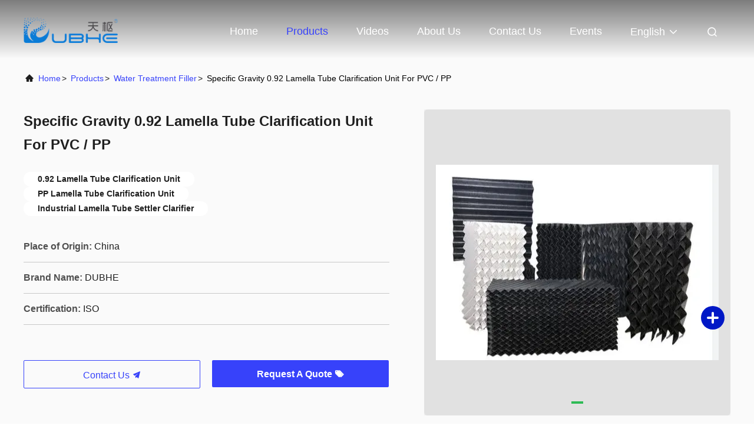

--- FILE ---
content_type: text/html
request_url: https://www.bubbleairdiffuser.com/sale-42565961-specific-gravity-0-92-lamella-tube-clarification-unit-for-pvc-pp.html
body_size: 25653
content:
<!DOCTYPE html>
<html lang="en">
<head>
	<meta charset="utf-8">
	<meta http-equiv="X-UA-Compatible" content="IE=edge">
	<meta name="viewport" content="width=device-width, initial-scale=1.0, maximum-scale=5.1">
    <title>Specific Gravity 0.92 Lamella Tube Clarification Unit For PVC / PP</title>
    <meta name="keywords" content="0.92 Lamella Tube Clarification Unit, PP Lamella Tube Clarification Unit, Industrial Lamella Tube Settler Clarifier, Water Treatment Filler" />
    <meta name="description" content="High quality Specific Gravity 0.92 Lamella Tube Clarification Unit For PVC / PP from China, China's leading product market 0.92 Lamella Tube Clarification Unit product, with strict quality control PP Lamella Tube Clarification Unit factories, producing high quality Industrial Lamella Tube Settler Clarifier Products." />
     <link rel='preload'
					  href=/photo/bubbleairdiffuser/sitetpl/style/commonV2.css?ver=1692777465 as='style'><link type='text/css' rel='stylesheet'
					  href=/photo/bubbleairdiffuser/sitetpl/style/commonV2.css?ver=1692777465 media='all'><meta property="og:title" content="Specific Gravity 0.92 Lamella Tube Clarification Unit For PVC / PP" />
<meta property="og:description" content="High quality Specific Gravity 0.92 Lamella Tube Clarification Unit For PVC / PP from China, China's leading product market 0.92 Lamella Tube Clarification Unit product, with strict quality control PP Lamella Tube Clarification Unit factories, producing high quality Industrial Lamella Tube Settler Clarifier Products." />
<meta property="og:type" content="product" />
<meta property="og:availability" content="instock" />
<meta property="og:site_name" content="SHANGHAI DUBHE ENVIRONMENTAL PROTECTION&amp;TECHNOLOGY CO.,LTD" />
<meta property="og:url" content="https://www.bubbleairdiffuser.com/sale-42565961-specific-gravity-0-92-lamella-tube-clarification-unit-for-pvc-pp.html" />
<meta property="og:image" content="https://www.bubbleairdiffuser.com/photo/ps166567092-specific_gravity_0_92_lamella_tube_clarification_unit_for_pvc_pp.jpg" />
<link rel="canonical" href="https://www.bubbleairdiffuser.com/sale-42565961-specific-gravity-0-92-lamella-tube-clarification-unit-for-pvc-pp.html" />
<link rel="alternate" href="https://m.bubbleairdiffuser.com/sale-42565961-specific-gravity-0-92-lamella-tube-clarification-unit-for-pvc-pp.html" media="only screen and (max-width: 640px)" />
<style type="text/css">
/*<![CDATA[*/
.consent__cookie {position: fixed;top: 0;left: 0;width: 100%;height: 0%;z-index: 100000;}.consent__cookie_bg {position: fixed;top: 0;left: 0;width: 100%;height: 100%;background: #000;opacity: .6;display: none }.consent__cookie_rel {position: fixed;bottom:0;left: 0;width: 100%;background: #fff;display: -webkit-box;display: -ms-flexbox;display: flex;flex-wrap: wrap;padding: 24px 80px;-webkit-box-sizing: border-box;box-sizing: border-box;-webkit-box-pack: justify;-ms-flex-pack: justify;justify-content: space-between;-webkit-transition: all ease-in-out .3s;transition: all ease-in-out .3s }.consent__close {position: absolute;top: 20px;right: 20px;cursor: pointer }.consent__close svg {fill: #777 }.consent__close:hover svg {fill: #000 }.consent__cookie_box {flex: 1;word-break: break-word;}.consent__warm {color: #777;font-size: 16px;margin-bottom: 12px;line-height: 19px }.consent__title {color: #333;font-size: 20px;font-weight: 600;margin-bottom: 12px;line-height: 23px }.consent__itxt {color: #333;font-size: 14px;margin-bottom: 12px;display: -webkit-box;display: -ms-flexbox;display: flex;-webkit-box-align: center;-ms-flex-align: center;align-items: center }.consent__itxt i {display: -webkit-inline-box;display: -ms-inline-flexbox;display: inline-flex;width: 28px;height: 28px;border-radius: 50%;background: #e0f9e9;margin-right: 8px;-webkit-box-align: center;-ms-flex-align: center;align-items: center;-webkit-box-pack: center;-ms-flex-pack: center;justify-content: center }.consent__itxt svg {fill: #3ca860 }.consent__txt {color: #a6a6a6;font-size: 14px;margin-bottom: 8px;line-height: 17px }.consent__btns {display: -webkit-box;display: -ms-flexbox;display: flex;-webkit-box-orient: vertical;-webkit-box-direction: normal;-ms-flex-direction: column;flex-direction: column;-webkit-box-pack: center;-ms-flex-pack: center;justify-content: center;flex-shrink: 0;}.consent__btn {width: 280px;height: 40px;line-height: 40px;text-align: center;background: #3ca860;color: #fff;border-radius: 4px;margin: 8px 0;-webkit-box-sizing: border-box;box-sizing: border-box;cursor: pointer;font-size:14px}.consent__btn:hover {background: #00823b }.consent__btn.empty {color: #3ca860;border: 1px solid #3ca860;background: #fff }.consent__btn.empty:hover {background: #3ca860;color: #fff }.open .consent__cookie_bg {display: block }.open .consent__cookie_rel {bottom: 0 }@media (max-width: 760px) {.consent__btns {width: 100%;align-items: center;}.consent__cookie_rel {padding: 20px 24px }}.consent__cookie.open {display: block;}.consent__cookie {display: none;}
/*]]>*/
</style>
<script type="text/javascript">
/*<![CDATA[*/
window.isvideotpl = 0;window.detailurl = '';
var isShowGuide=0;showGuideColor=0;var company_type = 0;var webim_domain = '';

var colorUrl = '';
var aisearch = 0;
var selfUrl = '';
window.playerReportUrl='/vod/view_count/report';
var query_string = ["Products","Detail"];
var g_tp = '';
var customtplcolor = 99708;
window.predomainsub = "";
/*]]>*/
</script>
</head>
<body>
<!-- Event snippet for bubbleairdiffuser-303328-转化 conversion page
In your html page, add the snippet and call gtag_report_conversion when someone clicks on the chosen link or button. -->
<script>
function gtag_report_conversion(url) {
  var callback = function () {
    if (typeof(url) != 'undefined') {
      window.location = url;
    }
  };
  gtag('event', 'conversion', {
      'send_to': 'AW-16486338389/vGS_CPq5jZoZENWeprU9',
      'event_callback': callback
  });
  return false;
}
</script>
<script>
var originProductInfo = '';
var originProductInfo = {"showproduct":1,"pid":"42565961","name":"Specific Gravity 0.92 Lamella Tube Clarification Unit For PVC \/ PP","source_url":"\/sale-42565961-specific-gravity-0-92-lamella-tube-clarification-unit-for-pvc-pp.html","picurl":"\/photo\/pd166567092-specific_gravity_0_92_lamella_tube_clarification_unit_for_pvc_pp.jpg","propertyDetail":[["Application","Sewage Treatment\/Industrial Wastewater Treatment"],["Material","PVC\/PP"],["Molding size","1000\u00d71000\u00d7866"],["Installation angle","60\u00b0"]],"company_name":null,"picurl_c":"\/photo\/pc166567092-specific_gravity_0_92_lamella_tube_clarification_unit_for_pvc_pp.jpg","price":"","username":"shdubhe","viewTime":"Last Login : 1 hours 36 minutes ago","subject":"What is your best price for Specific Gravity 0.92 Lamella Tube Clarification Unit For PVC \/ PP","countrycode":""};
var save_url = "/contactsave.html";
var update_url = "/updateinquiry.html";
var productInfo = {};
var defaulProductInfo = {};
var myDate = new Date();
var curDate = myDate.getFullYear()+'-'+(parseInt(myDate.getMonth())+1)+'-'+myDate.getDate();
var message = '';
var default_pop = 1;
var leaveMessageDialog = document.getElementsByClassName('leave-message-dialog')[0]; // 获取弹层
var _$$ = function (dom) {
    return document.querySelectorAll(dom);
};
resInfo = originProductInfo;
resInfo['name'] = resInfo['name'] || '';
defaulProductInfo.pid = resInfo['pid'];
defaulProductInfo.productName = resInfo['name'] ?? '';
defaulProductInfo.productInfo = resInfo['propertyDetail'];
defaulProductInfo.productImg = resInfo['picurl_c'];
defaulProductInfo.subject = resInfo['subject'] ?? '';
defaulProductInfo.productImgAlt = resInfo['name'] ?? '';
var inquirypopup_tmp = 1;
var message = 'Dear,'+'\r\n'+"I am interested in"+' '+trim(resInfo['name'])+", could you send me more details such as type, size, MOQ, material, etc."+'\r\n'+"Thanks!"+'\r\n'+"Waiting for your reply.";
var message_1 = 'Dear,'+'\r\n'+"I am interested in"+' '+trim(resInfo['name'])+", could you send me more details such as type, size, MOQ, material, etc."+'\r\n'+"Thanks!"+'\r\n'+"Waiting for your reply.";
var message_2 = 'Hello,'+'\r\n'+"I am looking for"+' '+trim(resInfo['name'])+", please send me the price, specification and picture."+'\r\n'+"Your swift response will be highly appreciated."+'\r\n'+"Feel free to contact me for more information."+'\r\n'+"Thanks a lot.";
var message_3 = 'Hello,'+'\r\n'+trim(resInfo['name'])+' '+"meets my expectations."+'\r\n'+"Please give me the best price and some other product information."+'\r\n'+"Feel free to contact me via my mail."+'\r\n'+"Thanks a lot.";

var message_4 = 'Dear,'+'\r\n'+"What is the FOB price on your"+' '+trim(resInfo['name'])+'?'+'\r\n'+"Which is the nearest port name?"+'\r\n'+"Please reply me as soon as possible, it would be better to share further information."+'\r\n'+"Regards!";
var message_5 = 'Hi there,'+'\r\n'+"I am very interested in your"+' '+trim(resInfo['name'])+'.'+'\r\n'+"Please send me your product details."+'\r\n'+"Looking forward to your quick reply."+'\r\n'+"Feel free to contact me by mail."+'\r\n'+"Regards!";

var message_6 = 'Dear,'+'\r\n'+"Please provide us with information about your"+' '+trim(resInfo['name'])+", such as type, size, material, and of course the best price."+'\r\n'+"Looking forward to your quick reply."+'\r\n'+"Thank you!";
var message_7 = 'Dear,'+'\r\n'+"Can you supply"+' '+trim(resInfo['name'])+" for us?"+'\r\n'+"First we want a price list and some product details."+'\r\n'+"I hope to get reply asap and look forward to cooperation."+'\r\n'+"Thank you very much.";
var message_8 = 'hi,'+'\r\n'+"I am looking for"+' '+trim(resInfo['name'])+", please give me some more detailed product information."+'\r\n'+"I look forward to your reply."+'\r\n'+"Thank you!";
var message_9 = 'Hello,'+'\r\n'+"Your"+' '+trim(resInfo['name'])+" meets my requirements very well."+'\r\n'+"Please send me the price, specification, and similar model will be OK."+'\r\n'+"Feel free to chat with me."+'\r\n'+"Thanks!";
var message_10 = 'Dear,'+'\r\n'+"I want to know more about the details and quotation of"+' '+trim(resInfo['name'])+'.'+'\r\n'+"Feel free to contact me."+'\r\n'+"Regards!";

var r = getRandom(1,10);

defaulProductInfo.message = eval("message_"+r);
    defaulProductInfo.message = eval("message_"+r);
        var mytAjax = {

    post: function(url, data, fn) {
        var xhr = new XMLHttpRequest();
        xhr.open("POST", url, true);
        xhr.setRequestHeader("Content-Type", "application/x-www-form-urlencoded;charset=UTF-8");
        xhr.setRequestHeader("X-Requested-With", "XMLHttpRequest");
        xhr.setRequestHeader('Content-Type','text/plain;charset=UTF-8');
        xhr.onreadystatechange = function() {
            if(xhr.readyState == 4 && (xhr.status == 200 || xhr.status == 304)) {
                fn.call(this, xhr.responseText);
            }
        };
        xhr.send(data);
    },

    postform: function(url, data, fn) {
        var xhr = new XMLHttpRequest();
        xhr.open("POST", url, true);
        xhr.setRequestHeader("X-Requested-With", "XMLHttpRequest");
        xhr.onreadystatechange = function() {
            if(xhr.readyState == 4 && (xhr.status == 200 || xhr.status == 304)) {
                fn.call(this, xhr.responseText);
            }
        };
        xhr.send(data);
    }
};
/*window.onload = function(){
    leaveMessageDialog = document.getElementsByClassName('leave-message-dialog')[0];
    if (window.localStorage.recordDialogStatus=='undefined' || (window.localStorage.recordDialogStatus!='undefined' && window.localStorage.recordDialogStatus != curDate)) {
        setTimeout(function(){
            if(parseInt(inquirypopup_tmp%10) == 1){
                creatDialog(defaulProductInfo, 1);
            }
        }, 6000);
    }
};*/
function trim(str)
{
    str = str.replace(/(^\s*)/g,"");
    return str.replace(/(\s*$)/g,"");
};
function getRandom(m,n){
    var num = Math.floor(Math.random()*(m - n) + n);
    return num;
};
function strBtn(param) {

    var starattextarea = document.getElementById("textareamessage").value.length;
    var email = document.getElementById("startEmail").value;

    var default_tip = document.querySelectorAll(".watermark_container").length;
    if (20 < starattextarea && starattextarea < 3000) {
        if(default_tip>0){
            document.getElementById("textareamessage1").parentNode.parentNode.nextElementSibling.style.display = "none";
        }else{
            document.getElementById("textareamessage1").parentNode.nextElementSibling.style.display = "none";
        }

    } else {
        if(default_tip>0){
            document.getElementById("textareamessage1").parentNode.parentNode.nextElementSibling.style.display = "block";
        }else{
            document.getElementById("textareamessage1").parentNode.nextElementSibling.style.display = "block";
        }

        return;
    }

    // var re = /^([a-zA-Z0-9_-])+@([a-zA-Z0-9_-])+\.([a-zA-Z0-9_-])+/i;/*邮箱不区分大小写*/
    var re = /^[a-zA-Z0-9][\w-]*(\.?[\w-]+)*@[a-zA-Z0-9-]+(\.[a-zA-Z0-9]+)+$/i;
    if (!re.test(email)) {
        document.getElementById("startEmail").nextElementSibling.style.display = "block";
        return;
    } else {
        document.getElementById("startEmail").nextElementSibling.style.display = "none";
    }

    var subject = document.getElementById("pop_subject").value;
    var pid = document.getElementById("pop_pid").value;
    var message = document.getElementById("textareamessage").value;
    var sender_email = document.getElementById("startEmail").value;
    var tel = '';
    if (document.getElementById("tel0") != undefined && document.getElementById("tel0") != '')
        tel = document.getElementById("tel0").value;
    var form_serialize = '&tel='+tel;

    form_serialize = form_serialize.replace(/\+/g, "%2B");
    mytAjax.post(save_url,"pid="+pid+"&subject="+subject+"&email="+sender_email+"&message="+(message)+form_serialize,function(res){
        var mes = JSON.parse(res);
        if(mes.status == 200){
            var iid = mes.iid;
            document.getElementById("pop_iid").value = iid;
            document.getElementById("pop_uuid").value = mes.uuid;

            if(typeof gtag_report_conversion === "function"){
                gtag_report_conversion();//执行统计js代码
            }
            if(typeof fbq === "function"){
                fbq('track','Purchase');//执行统计js代码
            }
        }
    });
    for (var index = 0; index < document.querySelectorAll(".dialog-content-pql").length; index++) {
        document.querySelectorAll(".dialog-content-pql")[index].style.display = "none";
    };
    $('#idphonepql').val(tel);
    document.getElementById("dialog-content-pql-id").style.display = "block";
    ;
};
function twoBtnOk(param) {

    var selectgender = document.getElementById("Mr").innerHTML;
    var iid = document.getElementById("pop_iid").value;
    var sendername = document.getElementById("idnamepql").value;
    var senderphone = document.getElementById("idphonepql").value;
    var sendercname = document.getElementById("idcompanypql").value;
    var uuid = document.getElementById("pop_uuid").value;
    var gender = 2;
    if(selectgender == 'Mr.') gender = 0;
    if(selectgender == 'Mrs.') gender = 1;
    var pid = document.getElementById("pop_pid").value;
    var form_serialize = '';

        form_serialize = form_serialize.replace(/\+/g, "%2B");

    mytAjax.post(update_url,"iid="+iid+"&gender="+gender+"&uuid="+uuid+"&name="+(sendername)+"&tel="+(senderphone)+"&company="+(sendercname)+form_serialize,function(res){});

    for (var index = 0; index < document.querySelectorAll(".dialog-content-pql").length; index++) {
        document.querySelectorAll(".dialog-content-pql")[index].style.display = "none";
    };
    document.getElementById("dialog-content-pql-ok").style.display = "block";

};
function toCheckMust(name) {
    $('#'+name+'error').hide();
}
function handClidk(param) {
    var starattextarea = document.getElementById("textareamessage1").value.length;
    var email = document.getElementById("startEmail1").value;
    var default_tip = document.querySelectorAll(".watermark_container").length;
    if (20 < starattextarea && starattextarea < 3000) {
        if(default_tip>0){
            document.getElementById("textareamessage1").parentNode.parentNode.nextElementSibling.style.display = "none";
        }else{
            document.getElementById("textareamessage1").parentNode.nextElementSibling.style.display = "none";
        }

    } else {
        if(default_tip>0){
            document.getElementById("textareamessage1").parentNode.parentNode.nextElementSibling.style.display = "block";
        }else{
            document.getElementById("textareamessage1").parentNode.nextElementSibling.style.display = "block";
        }

        return;
    }

    // var re = /^([a-zA-Z0-9_-])+@([a-zA-Z0-9_-])+\.([a-zA-Z0-9_-])+/i;
    var re = /^[a-zA-Z0-9][\w-]*(\.?[\w-]+)*@[a-zA-Z0-9-]+(\.[a-zA-Z0-9]+)+$/i;
    if (!re.test(email)) {
        document.getElementById("startEmail1").nextElementSibling.style.display = "block";
        return;
    } else {
        document.getElementById("startEmail1").nextElementSibling.style.display = "none";
    }

    var subject = document.getElementById("pop_subject").value;
    var pid = document.getElementById("pop_pid").value;
    var message = document.getElementById("textareamessage1").value;
    var sender_email = document.getElementById("startEmail1").value;
    var form_serialize = tel = '';
    if (document.getElementById("tel1") != undefined && document.getElementById("tel1") != '')
        tel = document.getElementById("tel1").value;
        mytAjax.post(save_url,"email="+sender_email+"&tel="+tel+"&pid="+pid+"&message="+message+"&subject="+subject+form_serialize,function(res){

        var mes = JSON.parse(res);
        if(mes.status == 200){
            var iid = mes.iid;
            document.getElementById("pop_iid").value = iid;
            document.getElementById("pop_uuid").value = mes.uuid;
            if(typeof gtag_report_conversion === "function"){
                gtag_report_conversion();//执行统计js代码
            }
        }

    });
    for (var index = 0; index < document.querySelectorAll(".dialog-content-pql").length; index++) {
        document.querySelectorAll(".dialog-content-pql")[index].style.display = "none";
    };
    $('#idphonepql').val(tel);
    document.getElementById("dialog-content-pql-id").style.display = "block";

};
window.addEventListener('load', function () {
    $('.checkbox-wrap label').each(function(){
        if($(this).find('input').prop('checked')){
            $(this).addClass('on')
        }else {
            $(this).removeClass('on')
        }
    })
    $(document).on('click', '.checkbox-wrap label' , function(ev){
        if (ev.target.tagName.toUpperCase() != 'INPUT') {
            $(this).toggleClass('on')
        }
    })
})

function hand_video(pdata) {
    data = JSON.parse(pdata);
    productInfo.productName = data.productName;
    productInfo.productInfo = data.productInfo;
    productInfo.productImg = data.productImg;
    productInfo.subject = data.subject;

    var message = 'Dear,'+'\r\n'+"I am interested in"+' '+trim(data.productName)+", could you send me more details such as type, size, quantity, material, etc."+'\r\n'+"Thanks!"+'\r\n'+"Waiting for your reply.";

    var message = 'Dear,'+'\r\n'+"I am interested in"+' '+trim(data.productName)+", could you send me more details such as type, size, MOQ, material, etc."+'\r\n'+"Thanks!"+'\r\n'+"Waiting for your reply.";
    var message_1 = 'Dear,'+'\r\n'+"I am interested in"+' '+trim(data.productName)+", could you send me more details such as type, size, MOQ, material, etc."+'\r\n'+"Thanks!"+'\r\n'+"Waiting for your reply.";
    var message_2 = 'Hello,'+'\r\n'+"I am looking for"+' '+trim(data.productName)+", please send me the price, specification and picture."+'\r\n'+"Your swift response will be highly appreciated."+'\r\n'+"Feel free to contact me for more information."+'\r\n'+"Thanks a lot.";
    var message_3 = 'Hello,'+'\r\n'+trim(data.productName)+' '+"meets my expectations."+'\r\n'+"Please give me the best price and some other product information."+'\r\n'+"Feel free to contact me via my mail."+'\r\n'+"Thanks a lot.";

    var message_4 = 'Dear,'+'\r\n'+"What is the FOB price on your"+' '+trim(data.productName)+'?'+'\r\n'+"Which is the nearest port name?"+'\r\n'+"Please reply me as soon as possible, it would be better to share further information."+'\r\n'+"Regards!";
    var message_5 = 'Hi there,'+'\r\n'+"I am very interested in your"+' '+trim(data.productName)+'.'+'\r\n'+"Please send me your product details."+'\r\n'+"Looking forward to your quick reply."+'\r\n'+"Feel free to contact me by mail."+'\r\n'+"Regards!";

    var message_6 = 'Dear,'+'\r\n'+"Please provide us with information about your"+' '+trim(data.productName)+", such as type, size, material, and of course the best price."+'\r\n'+"Looking forward to your quick reply."+'\r\n'+"Thank you!";
    var message_7 = 'Dear,'+'\r\n'+"Can you supply"+' '+trim(data.productName)+" for us?"+'\r\n'+"First we want a price list and some product details."+'\r\n'+"I hope to get reply asap and look forward to cooperation."+'\r\n'+"Thank you very much.";
    var message_8 = 'hi,'+'\r\n'+"I am looking for"+' '+trim(data.productName)+", please give me some more detailed product information."+'\r\n'+"I look forward to your reply."+'\r\n'+"Thank you!";
    var message_9 = 'Hello,'+'\r\n'+"Your"+' '+trim(data.productName)+" meets my requirements very well."+'\r\n'+"Please send me the price, specification, and similar model will be OK."+'\r\n'+"Feel free to chat with me."+'\r\n'+"Thanks!";
    var message_10 = 'Dear,'+'\r\n'+"I want to know more about the details and quotation of"+' '+trim(data.productName)+'.'+'\r\n'+"Feel free to contact me."+'\r\n'+"Regards!";

    var r = getRandom(1,10);

    productInfo.message = eval("message_"+r);
            if(parseInt(inquirypopup_tmp/10) == 1){
        productInfo.message = "";
    }
    productInfo.pid = data.pid;
    creatDialog(productInfo, 2);
};

function handDialog(pdata) {
    data = JSON.parse(pdata);
    productInfo.productName = data.productName;
    productInfo.productInfo = data.productInfo;
    productInfo.productImg = data.productImg;
    productInfo.subject = data.subject;

    var message = 'Dear,'+'\r\n'+"I am interested in"+' '+trim(data.productName)+", could you send me more details such as type, size, quantity, material, etc."+'\r\n'+"Thanks!"+'\r\n'+"Waiting for your reply.";

    var message = 'Dear,'+'\r\n'+"I am interested in"+' '+trim(data.productName)+", could you send me more details such as type, size, MOQ, material, etc."+'\r\n'+"Thanks!"+'\r\n'+"Waiting for your reply.";
    var message_1 = 'Dear,'+'\r\n'+"I am interested in"+' '+trim(data.productName)+", could you send me more details such as type, size, MOQ, material, etc."+'\r\n'+"Thanks!"+'\r\n'+"Waiting for your reply.";
    var message_2 = 'Hello,'+'\r\n'+"I am looking for"+' '+trim(data.productName)+", please send me the price, specification and picture."+'\r\n'+"Your swift response will be highly appreciated."+'\r\n'+"Feel free to contact me for more information."+'\r\n'+"Thanks a lot.";
    var message_3 = 'Hello,'+'\r\n'+trim(data.productName)+' '+"meets my expectations."+'\r\n'+"Please give me the best price and some other product information."+'\r\n'+"Feel free to contact me via my mail."+'\r\n'+"Thanks a lot.";

    var message_4 = 'Dear,'+'\r\n'+"What is the FOB price on your"+' '+trim(data.productName)+'?'+'\r\n'+"Which is the nearest port name?"+'\r\n'+"Please reply me as soon as possible, it would be better to share further information."+'\r\n'+"Regards!";
    var message_5 = 'Hi there,'+'\r\n'+"I am very interested in your"+' '+trim(data.productName)+'.'+'\r\n'+"Please send me your product details."+'\r\n'+"Looking forward to your quick reply."+'\r\n'+"Feel free to contact me by mail."+'\r\n'+"Regards!";

    var message_6 = 'Dear,'+'\r\n'+"Please provide us with information about your"+' '+trim(data.productName)+", such as type, size, material, and of course the best price."+'\r\n'+"Looking forward to your quick reply."+'\r\n'+"Thank you!";
    var message_7 = 'Dear,'+'\r\n'+"Can you supply"+' '+trim(data.productName)+" for us?"+'\r\n'+"First we want a price list and some product details."+'\r\n'+"I hope to get reply asap and look forward to cooperation."+'\r\n'+"Thank you very much.";
    var message_8 = 'hi,'+'\r\n'+"I am looking for"+' '+trim(data.productName)+", please give me some more detailed product information."+'\r\n'+"I look forward to your reply."+'\r\n'+"Thank you!";
    var message_9 = 'Hello,'+'\r\n'+"Your"+' '+trim(data.productName)+" meets my requirements very well."+'\r\n'+"Please send me the price, specification, and similar model will be OK."+'\r\n'+"Feel free to chat with me."+'\r\n'+"Thanks!";
    var message_10 = 'Dear,'+'\r\n'+"I want to know more about the details and quotation of"+' '+trim(data.productName)+'.'+'\r\n'+"Feel free to contact me."+'\r\n'+"Regards!";

    var r = getRandom(1,10);
    productInfo.message = eval("message_"+r);
            if(parseInt(inquirypopup_tmp/10) == 1){
        productInfo.message = "";
    }
    productInfo.pid = data.pid;
    creatDialog(productInfo, 2);
};

function closepql(param) {

    leaveMessageDialog.style.display = 'none';
};

function closepql2(param) {

    for (var index = 0; index < document.querySelectorAll(".dialog-content-pql").length; index++) {
        document.querySelectorAll(".dialog-content-pql")[index].style.display = "none";
    };
    document.getElementById("dialog-content-pql-ok").style.display = "block";
};

function decodeHtmlEntities(str) {
    var tempElement = document.createElement('div');
    tempElement.innerHTML = str;
    return tempElement.textContent || tempElement.innerText || '';
}

function initProduct(productInfo,type){

    productInfo.productName = decodeHtmlEntities(productInfo.productName);
    productInfo.message = decodeHtmlEntities(productInfo.message);

    leaveMessageDialog = document.getElementsByClassName('leave-message-dialog')[0];
    leaveMessageDialog.style.display = "block";
    if(type == 3){
        var popinquiryemail = document.getElementById("popinquiryemail").value;
        _$$("#startEmail1")[0].value = popinquiryemail;
    }else{
        _$$("#startEmail1")[0].value = "";
    }
    _$$("#startEmail")[0].value = "";
    _$$("#idnamepql")[0].value = "";
    _$$("#idphonepql")[0].value = "";
    _$$("#idcompanypql")[0].value = "";

    _$$("#pop_pid")[0].value = productInfo.pid;
    _$$("#pop_subject")[0].value = productInfo.subject;
    
    if(parseInt(inquirypopup_tmp/10) == 1){
        productInfo.message = "";
    }

    _$$("#textareamessage1")[0].value = productInfo.message;
    _$$("#textareamessage")[0].value = productInfo.message;

    _$$("#dialog-content-pql-id .titlep")[0].innerHTML = productInfo.productName;
    _$$("#dialog-content-pql-id img")[0].setAttribute("src", productInfo.productImg);
    _$$("#dialog-content-pql-id img")[0].setAttribute("alt", productInfo.productImgAlt);

    _$$("#dialog-content-pql-id-hand img")[0].setAttribute("src", productInfo.productImg);
    _$$("#dialog-content-pql-id-hand img")[0].setAttribute("alt", productInfo.productImgAlt);
    _$$("#dialog-content-pql-id-hand .titlep")[0].innerHTML = productInfo.productName;

    if (productInfo.productInfo.length > 0) {
        var ul2, ul;
        ul = document.createElement("ul");
        for (var index = 0; index < productInfo.productInfo.length; index++) {
            var el = productInfo.productInfo[index];
            var li = document.createElement("li");
            var span1 = document.createElement("span");
            span1.innerHTML = el[0] + ":";
            var span2 = document.createElement("span");
            span2.innerHTML = el[1];
            li.appendChild(span1);
            li.appendChild(span2);
            ul.appendChild(li);

        }
        ul2 = ul.cloneNode(true);
        if (type === 1) {
            _$$("#dialog-content-pql-id .left")[0].replaceChild(ul, _$$("#dialog-content-pql-id .left ul")[0]);
        } else {
            _$$("#dialog-content-pql-id-hand .left")[0].replaceChild(ul2, _$$("#dialog-content-pql-id-hand .left ul")[0]);
            _$$("#dialog-content-pql-id .left")[0].replaceChild(ul, _$$("#dialog-content-pql-id .left ul")[0]);
        }
    };
    for (var index = 0; index < _$$("#dialog-content-pql-id .right ul li").length; index++) {
        _$$("#dialog-content-pql-id .right ul li")[index].addEventListener("click", function (params) {
            _$$("#dialog-content-pql-id .right #Mr")[0].innerHTML = this.innerHTML
        }, false)

    };

};
function closeInquiryCreateDialog() {
    document.getElementById("xuanpan_dialog_box_pql").style.display = "none";
};
function showInquiryCreateDialog() {
    document.getElementById("xuanpan_dialog_box_pql").style.display = "block";
};
function submitPopInquiry(){
    var message = document.getElementById("inquiry_message").value;
    var email = document.getElementById("inquiry_email").value;
    var subject = defaulProductInfo.subject;
    var pid = defaulProductInfo.pid;
    if (email === undefined) {
        showInquiryCreateDialog();
        document.getElementById("inquiry_email").style.border = "1px solid red";
        return false;
    };
    if (message === undefined) {
        showInquiryCreateDialog();
        document.getElementById("inquiry_message").style.border = "1px solid red";
        return false;
    };
    if (email.search(/^\w+((-\w+)|(\.\w+))*\@[A-Za-z0-9]+((\.|-)[A-Za-z0-9]+)*\.[A-Za-z0-9]+$/) == -1) {
        document.getElementById("inquiry_email").style.border= "1px solid red";
        showInquiryCreateDialog();
        return false;
    } else {
        document.getElementById("inquiry_email").style.border= "";
    };
    if (message.length < 20 || message.length >3000) {
        showInquiryCreateDialog();
        document.getElementById("inquiry_message").style.border = "1px solid red";
        return false;
    } else {
        document.getElementById("inquiry_message").style.border = "";
    };
    var tel = '';
    if (document.getElementById("tel") != undefined && document.getElementById("tel") != '')
        tel = document.getElementById("tel").value;

    mytAjax.post(save_url,"pid="+pid+"&subject="+subject+"&email="+email+"&message="+(message)+'&tel='+tel,function(res){
        var mes = JSON.parse(res);
        if(mes.status == 200){
            var iid = mes.iid;
            document.getElementById("pop_iid").value = iid;
            document.getElementById("pop_uuid").value = mes.uuid;

        }
    });
    initProduct(defaulProductInfo);
    for (var index = 0; index < document.querySelectorAll(".dialog-content-pql").length; index++) {
        document.querySelectorAll(".dialog-content-pql")[index].style.display = "none";
    };
    $('#idphonepql').val(tel);
    document.getElementById("dialog-content-pql-id").style.display = "block";

};

//带附件上传
function submitPopInquiryfile(email_id,message_id,check_sort,name_id,phone_id,company_id,attachments){

    if(typeof(check_sort) == 'undefined'){
        check_sort = 0;
    }
    var message = document.getElementById(message_id).value;
    var email = document.getElementById(email_id).value;
    var attachments = document.getElementById(attachments).value;
    if(typeof(name_id) !== 'undefined' && name_id != ""){
        var name  = document.getElementById(name_id).value;
    }
    if(typeof(phone_id) !== 'undefined' && phone_id != ""){
        var phone = document.getElementById(phone_id).value;
    }
    if(typeof(company_id) !== 'undefined' && company_id != ""){
        var company = document.getElementById(company_id).value;
    }
    var subject = defaulProductInfo.subject;
    var pid = defaulProductInfo.pid;

    if(check_sort == 0){
        if (email === undefined) {
            showInquiryCreateDialog();
            document.getElementById(email_id).style.border = "1px solid red";
            return false;
        };
        if (message === undefined) {
            showInquiryCreateDialog();
            document.getElementById(message_id).style.border = "1px solid red";
            return false;
        };

        if (email.search(/^\w+((-\w+)|(\.\w+))*\@[A-Za-z0-9]+((\.|-)[A-Za-z0-9]+)*\.[A-Za-z0-9]+$/) == -1) {
            document.getElementById(email_id).style.border= "1px solid red";
            showInquiryCreateDialog();
            return false;
        } else {
            document.getElementById(email_id).style.border= "";
        };
        if (message.length < 20 || message.length >3000) {
            showInquiryCreateDialog();
            document.getElementById(message_id).style.border = "1px solid red";
            return false;
        } else {
            document.getElementById(message_id).style.border = "";
        };
    }else{

        if (message === undefined) {
            showInquiryCreateDialog();
            document.getElementById(message_id).style.border = "1px solid red";
            return false;
        };

        if (email === undefined) {
            showInquiryCreateDialog();
            document.getElementById(email_id).style.border = "1px solid red";
            return false;
        };

        if (message.length < 20 || message.length >3000) {
            showInquiryCreateDialog();
            document.getElementById(message_id).style.border = "1px solid red";
            return false;
        } else {
            document.getElementById(message_id).style.border = "";
        };

        if (email.search(/^\w+((-\w+)|(\.\w+))*\@[A-Za-z0-9]+((\.|-)[A-Za-z0-9]+)*\.[A-Za-z0-9]+$/) == -1) {
            document.getElementById(email_id).style.border= "1px solid red";
            showInquiryCreateDialog();
            return false;
        } else {
            document.getElementById(email_id).style.border= "";
        };

    };

    mytAjax.post(save_url,"pid="+pid+"&subject="+subject+"&email="+email+"&message="+message+"&company="+company+"&attachments="+attachments,function(res){
        var mes = JSON.parse(res);
        if(mes.status == 200){
            var iid = mes.iid;
            document.getElementById("pop_iid").value = iid;
            document.getElementById("pop_uuid").value = mes.uuid;

            if(typeof gtag_report_conversion === "function"){
                gtag_report_conversion();//执行统计js代码
            }
            if(typeof fbq === "function"){
                fbq('track','Purchase');//执行统计js代码
            }
        }
    });
    initProduct(defaulProductInfo);

    if(name !== undefined && name != ""){
        _$$("#idnamepql")[0].value = name;
    }

    if(phone !== undefined && phone != ""){
        _$$("#idphonepql")[0].value = phone;
    }

    if(company !== undefined && company != ""){
        _$$("#idcompanypql")[0].value = company;
    }

    for (var index = 0; index < document.querySelectorAll(".dialog-content-pql").length; index++) {
        document.querySelectorAll(".dialog-content-pql")[index].style.display = "none";
    };
    document.getElementById("dialog-content-pql-id").style.display = "block";

};
function submitPopInquiryByParam(email_id,message_id,check_sort,name_id,phone_id,company_id){

    if(typeof(check_sort) == 'undefined'){
        check_sort = 0;
    }

    var senderphone = '';
    var message = document.getElementById(message_id).value;
    var email = document.getElementById(email_id).value;
    if(typeof(name_id) !== 'undefined' && name_id != ""){
        var name  = document.getElementById(name_id).value;
    }
    if(typeof(phone_id) !== 'undefined' && phone_id != ""){
        var phone = document.getElementById(phone_id).value;
        senderphone = phone;
    }
    if(typeof(company_id) !== 'undefined' && company_id != ""){
        var company = document.getElementById(company_id).value;
    }
    var subject = defaulProductInfo.subject;
    var pid = defaulProductInfo.pid;

    if(check_sort == 0){
        if (email === undefined) {
            showInquiryCreateDialog();
            document.getElementById(email_id).style.border = "1px solid red";
            return false;
        };
        if (message === undefined) {
            showInquiryCreateDialog();
            document.getElementById(message_id).style.border = "1px solid red";
            return false;
        };

        if (email.search(/^\w+((-\w+)|(\.\w+))*\@[A-Za-z0-9]+((\.|-)[A-Za-z0-9]+)*\.[A-Za-z0-9]+$/) == -1) {
            document.getElementById(email_id).style.border= "1px solid red";
            showInquiryCreateDialog();
            return false;
        } else {
            document.getElementById(email_id).style.border= "";
        };
        if (message.length < 20 || message.length >3000) {
            showInquiryCreateDialog();
            document.getElementById(message_id).style.border = "1px solid red";
            return false;
        } else {
            document.getElementById(message_id).style.border = "";
        };
    }else{

        if (message === undefined) {
            showInquiryCreateDialog();
            document.getElementById(message_id).style.border = "1px solid red";
            return false;
        };

        if (email === undefined) {
            showInquiryCreateDialog();
            document.getElementById(email_id).style.border = "1px solid red";
            return false;
        };

        if (message.length < 20 || message.length >3000) {
            showInquiryCreateDialog();
            document.getElementById(message_id).style.border = "1px solid red";
            return false;
        } else {
            document.getElementById(message_id).style.border = "";
        };

        if (email.search(/^\w+((-\w+)|(\.\w+))*\@[A-Za-z0-9]+((\.|-)[A-Za-z0-9]+)*\.[A-Za-z0-9]+$/) == -1) {
            document.getElementById(email_id).style.border= "1px solid red";
            showInquiryCreateDialog();
            return false;
        } else {
            document.getElementById(email_id).style.border= "";
        };

    };

    var productsku = "";
    if($("#product_sku").length > 0){
        productsku = $("#product_sku").html();
    }

    mytAjax.post(save_url,"tel="+senderphone+"&pid="+pid+"&subject="+subject+"&email="+email+"&message="+message+"&messagesku="+encodeURI(productsku),function(res){
        var mes = JSON.parse(res);
        if(mes.status == 200){
            var iid = mes.iid;
            document.getElementById("pop_iid").value = iid;
            document.getElementById("pop_uuid").value = mes.uuid;

            if(typeof gtag_report_conversion === "function"){
                gtag_report_conversion();//执行统计js代码
            }
            if(typeof fbq === "function"){
                fbq('track','Purchase');//执行统计js代码
            }
        }
    });
    initProduct(defaulProductInfo);

    if(name !== undefined && name != ""){
        _$$("#idnamepql")[0].value = name;
    }

    if(phone !== undefined && phone != ""){
        _$$("#idphonepql")[0].value = phone;
    }

    if(company !== undefined && company != ""){
        _$$("#idcompanypql")[0].value = company;
    }

    for (var index = 0; index < document.querySelectorAll(".dialog-content-pql").length; index++) {
        document.querySelectorAll(".dialog-content-pql")[index].style.display = "none";

    };
    document.getElementById("dialog-content-pql-id").style.display = "block";

};

function creat_videoDialog(productInfo, type) {

    if(type == 1){
        if(default_pop != 1){
            return false;
        }
        window.localStorage.recordDialogStatus = curDate;
    }else{
        default_pop = 0;
    }
    initProduct(productInfo, type);
    if (type === 1) {
        // 自动弹出
        for (var index = 0; index < document.querySelectorAll(".dialog-content-pql").length; index++) {

            document.querySelectorAll(".dialog-content-pql")[index].style.display = "none";
        };
        document.getElementById("dialog-content-pql").style.display = "block";
    } else {
        // 手动弹出
        for (var index = 0; index < document.querySelectorAll(".dialog-content-pql").length; index++) {
            document.querySelectorAll(".dialog-content-pql")[index].style.display = "none";
        };
        document.getElementById("dialog-content-pql-id-hand").style.display = "block";
    }
}

function creatDialog(productInfo, type) {

    if(type == 1){
        if(default_pop != 1){
            return false;
        }
        window.localStorage.recordDialogStatus = curDate;
    }else{
        default_pop = 0;
    }
    initProduct(productInfo, type);
    if (type === 1) {
        // 自动弹出
        for (var index = 0; index < document.querySelectorAll(".dialog-content-pql").length; index++) {

            document.querySelectorAll(".dialog-content-pql")[index].style.display = "none";
        };
        document.getElementById("dialog-content-pql").style.display = "block";
    } else {
        // 手动弹出
        for (var index = 0; index < document.querySelectorAll(".dialog-content-pql").length; index++) {
            document.querySelectorAll(".dialog-content-pql")[index].style.display = "none";
        };
        document.getElementById("dialog-content-pql-id-hand").style.display = "block";
    }
}

//带邮箱信息打开询盘框 emailtype=1表示带入邮箱
function openDialog(emailtype){
    var type = 2;//不带入邮箱，手动弹出
    if(emailtype == 1){
        var popinquiryemail = document.getElementById("popinquiryemail").value;
        // var re = /^([a-zA-Z0-9_-])+@([a-zA-Z0-9_-])+\.([a-zA-Z0-9_-])+/i;
        var re = /^[a-zA-Z0-9][\w-]*(\.?[\w-]+)*@[a-zA-Z0-9-]+(\.[a-zA-Z0-9]+)+$/i;
        if (!re.test(popinquiryemail)) {
            //前端提示样式;
            showInquiryCreateDialog();
            document.getElementById("popinquiryemail").style.border = "1px solid red";
            return false;
        } else {
            //前端提示样式;
        }
        var type = 3;
    }
    creatDialog(defaulProductInfo,type);
}

//上传附件
function inquiryUploadFile(){
    var fileObj = document.querySelector("#fileId").files[0];
    //构建表单数据
    var formData = new FormData();
    var filesize = fileObj.size;
    if(filesize > 10485760 || filesize == 0) {
        document.getElementById("filetips").style.display = "block";
        return false;
    }else {
        document.getElementById("filetips").style.display = "none";
    }
    formData.append('popinquiryfile', fileObj);
    document.getElementById("quotefileform").reset();
    var save_url = "/inquiryuploadfile.html";
    mytAjax.postform(save_url,formData,function(res){
        var mes = JSON.parse(res);
        if(mes.status == 200){
            document.getElementById("uploader-file-info").innerHTML = document.getElementById("uploader-file-info").innerHTML + "<span class=op>"+mes.attfile.name+"<a class=delatt id=att"+mes.attfile.id+" onclick=delatt("+mes.attfile.id+");>Delete</a></span>";
            var nowattachs = document.getElementById("attachments").value;
            if( nowattachs !== ""){
                var attachs = JSON.parse(nowattachs);
                attachs[mes.attfile.id] = mes.attfile;
            }else{
                var attachs = {};
                attachs[mes.attfile.id] = mes.attfile;
            }
            document.getElementById("attachments").value = JSON.stringify(attachs);
        }
    });
}
//附件删除
function delatt(attid)
{
    var nowattachs = document.getElementById("attachments").value;
    if( nowattachs !== ""){
        var attachs = JSON.parse(nowattachs);
        if(attachs[attid] == ""){
            return false;
        }
        var formData = new FormData();
        var delfile = attachs[attid]['filename'];
        var save_url = "/inquirydelfile.html";
        if(delfile != "") {
            formData.append('delfile', delfile);
            mytAjax.postform(save_url, formData, function (res) {
                if(res !== "") {
                    var mes = JSON.parse(res);
                    if (mes.status == 200) {
                        delete attachs[attid];
                        document.getElementById("attachments").value = JSON.stringify(attachs);
                        var s = document.getElementById("att"+attid);
                        s.parentNode.remove();
                    }
                }
            });
        }
    }else{
        return false;
    }
}

</script>
<div class="leave-message-dialog" style="display: none">
<style>
    .leave-message-dialog .close:before, .leave-message-dialog .close:after{
        content:initial;
    }
</style>
<div class="dialog-content-pql" id="dialog-content-pql" style="display: none">
    <span class="close" onclick="closepql()"><img src="/images/close.png" alt="close"></span>
    <div class="title">
        <p class="firstp-pql">Leave a Message</p>
        <p class="lastp-pql">We will call you back soon!</p>
    </div>
    <div class="form">
        <div class="textarea">
            <textarea style='font-family: robot;'  name="" id="textareamessage" cols="30" rows="10" style="margin-bottom:14px;width:100%"
                placeholder="Please enter your inquiry details."></textarea>
        </div>
        <p class="error-pql"> <span class="icon-pql"><img src="/images/error.png" alt="SHANGHAI DUBHE ENVIRONMENTAL PROTECTION&TECHNOLOGY CO.,LTD"></span> Your message must be between 20-3,000 characters!</p>
        <input id="startEmail" type="text" placeholder="Enter your E-mail" onkeydown="if(event.keyCode === 13){ strBtn();}">
        <p class="error-pql"><span class="icon-pql"><img src="/images/error.png" alt="SHANGHAI DUBHE ENVIRONMENTAL PROTECTION&TECHNOLOGY CO.,LTD"></span> Please check your E-mail! </p>
                <div class="operations">
            <div class='btn' id="submitStart" type="submit" onclick="strBtn()">SUBMIT</div>
        </div>
            </div>
</div>
<div class="dialog-content-pql dialog-content-pql-id" id="dialog-content-pql-id" style="display:none">
        <span class="close" onclick="closepql2()"><svg t="1648434466530" class="icon" viewBox="0 0 1024 1024" version="1.1" xmlns="http://www.w3.org/2000/svg" p-id="2198" width="16" height="16"><path d="M576 512l277.333333 277.333333-64 64-277.333333-277.333333L234.666667 853.333333 170.666667 789.333333l277.333333-277.333333L170.666667 234.666667 234.666667 170.666667l277.333333 277.333333L789.333333 170.666667 853.333333 234.666667 576 512z" fill="#444444" p-id="2199"></path></svg></span>
    <div class="left">
        <div class="img"><img></div>
        <p class="titlep"></p>
        <ul> </ul>
    </div>
    <div class="right">
                <p class="title">More information facilitates better communication.</p>
                <div style="position: relative;">
            <div class="mr"> <span id="Mr">Mr</span>
                <ul>
                    <li>Mr</li>
                    <li>Mrs</li>
                </ul>
            </div>
            <input style="text-indent: 80px;" type="text" id="idnamepql" placeholder="Input your name">
        </div>
        <input type="text"  id="idphonepql"  placeholder="Phone Number">
        <input type="text" id="idcompanypql"  placeholder="Company" onkeydown="if(event.keyCode === 13){ twoBtnOk();}">
                <div class="btn form_new" id="twoBtnOk" onclick="twoBtnOk()">OK</div>
    </div>
</div>

<div class="dialog-content-pql dialog-content-pql-ok" id="dialog-content-pql-ok" style="display:none">
        <span class="close" onclick="closepql()"><svg t="1648434466530" class="icon" viewBox="0 0 1024 1024" version="1.1" xmlns="http://www.w3.org/2000/svg" p-id="2198" width="16" height="16"><path d="M576 512l277.333333 277.333333-64 64-277.333333-277.333333L234.666667 853.333333 170.666667 789.333333l277.333333-277.333333L170.666667 234.666667 234.666667 170.666667l277.333333 277.333333L789.333333 170.666667 853.333333 234.666667 576 512z" fill="#444444" p-id="2199"></path></svg></span>
    <div class="duihaook"></div>
        <p class="title">Submitted successfully!</p>
        <p class="p1" style="text-align: center; font-size: 18px; margin-top: 14px;">We will call you back soon!</p>
    <div class="btn" onclick="closepql()" id="endOk" style="margin: 0 auto;margin-top: 50px;">OK</div>
</div>
<div class="dialog-content-pql dialog-content-pql-id dialog-content-pql-id-hand" id="dialog-content-pql-id-hand"
    style="display:none">
     <input type="hidden" name="pop_pid" id="pop_pid" value="0">
     <input type="hidden" name="pop_subject" id="pop_subject" value="">
     <input type="hidden" name="pop_iid" id="pop_iid" value="0">
     <input type="hidden" name="pop_uuid" id="pop_uuid" value="0">
        <span class="close" onclick="closepql()"><svg t="1648434466530" class="icon" viewBox="0 0 1024 1024" version="1.1" xmlns="http://www.w3.org/2000/svg" p-id="2198" width="16" height="16"><path d="M576 512l277.333333 277.333333-64 64-277.333333-277.333333L234.666667 853.333333 170.666667 789.333333l277.333333-277.333333L170.666667 234.666667 234.666667 170.666667l277.333333 277.333333L789.333333 170.666667 853.333333 234.666667 576 512z" fill="#444444" p-id="2199"></path></svg></span>
    <div class="left">
        <div class="img"><img></div>
        <p class="titlep"></p>
        <ul> </ul>
    </div>
    <div class="right" style="float:right">
                <div class="title">
            <p class="firstp-pql">Leave a Message</p>
            <p class="lastp-pql">We will call you back soon!</p>
        </div>
                <div class="form">
            <div class="textarea">
                <textarea style='font-family: robot;' name="message" id="textareamessage1" cols="30" rows="10"
                    placeholder="Please enter your inquiry details."></textarea>
            </div>
            <p class="error-pql"> <span class="icon-pql"><img src="/images/error.png" alt="SHANGHAI DUBHE ENVIRONMENTAL PROTECTION&TECHNOLOGY CO.,LTD"></span> Your message must be between 20-3,000 characters!</p>

                            <input style="display:none" id="tel1" name="tel" type="text" oninput="value=value.replace(/[^0-9_+-]/g,'');" placeholder="Phone Number">
                        <input id='startEmail1' name='email' data-type='1' type='text'
                   placeholder="Enter your E-mail"
                   onkeydown='if(event.keyCode === 13){ handClidk();}'>
            
            <p class='error-pql'><span class='icon-pql'>
                    <img src="/images/error.png" alt="SHANGHAI DUBHE ENVIRONMENTAL PROTECTION&TECHNOLOGY CO.,LTD"></span> Please check your E-mail!            </p>

            <div class="operations">
                <div class='btn' id="submitStart1" type="submit" onclick="handClidk()">SUBMIT</div>
            </div>
        </div>
    </div>
</div>
</div>
<div id="xuanpan_dialog_box_pql" class="xuanpan_dialog_box_pql"
    style="display:none;background:rgba(0,0,0,.6);width:100%;height:100%;position: fixed;top:0;left:0;z-index: 999999;">
    <div class="box_pql"
      style="width:526px;height:206px;background:rgba(255,255,255,1);opacity:1;border-radius:4px;position: absolute;left: 50%;top: 50%;transform: translate(-50%,-50%);">
      <div onclick="closeInquiryCreateDialog()" class="close close_create_dialog"
        style="cursor: pointer;height:42px;width:40px;float:right;padding-top: 16px;"><span
          style="display: inline-block;width: 25px;height: 2px;background: rgb(114, 114, 114);transform: rotate(45deg); "><span
            style="display: block;width: 25px;height: 2px;background: rgb(114, 114, 114);transform: rotate(-90deg); "></span></span>
      </div>
      <div
        style="height: 72px; overflow: hidden; text-overflow: ellipsis; display:-webkit-box;-ebkit-line-clamp: 3;-ebkit-box-orient: vertical; margin-top: 58px; padding: 0 84px; font-size: 18px; color: rgba(51, 51, 51, 1); text-align: center; ">
        Please leave your correct email and detailed requirements (20-3,000 characters).</div>
      <div onclick="closeInquiryCreateDialog()" class="close_create_dialog"
        style="width: 139px; height: 36px; background: rgba(253, 119, 34, 1); border-radius: 4px; margin: 16px auto; color: rgba(255, 255, 255, 1); font-size: 18px; line-height: 36px; text-align: center;">
        OK</div>
    </div>
</div>
<style type="text/css">.vr-asidebox {position: fixed; bottom: 290px; left: 16px; width: 160px; height: 90px; background: #eee; overflow: hidden; border: 4px solid rgba(4, 120, 237, 0.24); box-shadow: 0px 8px 16px rgba(0, 0, 0, 0.08); border-radius: 8px; display: none; z-index: 1000; } .vr-small {position: fixed; bottom: 290px; left: 16px; width: 72px; height: 90px; background: url(/images/ctm_icon_vr.png) no-repeat center; background-size: 69.5px; overflow: hidden; display: none; cursor: pointer; z-index: 1000; display: block; text-decoration: none; } .vr-group {position: relative; } .vr-animate {width: 160px; height: 90px; background: #eee; position: relative; } .js-marquee {/*margin-right: 0!important;*/ } .vr-link {position: absolute; top: 0; left: 0; width: 100%; height: 100%; display: none; } .vr-mask {position: absolute; top: 0px; left: 0px; width: 100%; height: 100%; display: block; background: #000; opacity: 0.4; } .vr-jump {position: absolute; top: 0px; left: 0px; width: 100%; height: 100%; display: block; background: url(/images/ctm_icon_see.png) no-repeat center center; background-size: 34px; font-size: 0; } .vr-close {position: absolute; top: 50%; right: 0px; width: 16px; height: 20px; display: block; transform: translate(0, -50%); background: rgba(255, 255, 255, 0.6); border-radius: 4px 0px 0px 4px; cursor: pointer; } .vr-close i {position: absolute; top: 0px; left: 0px; width: 100%; height: 100%; display: block; background: url(/images/ctm_icon_left.png) no-repeat center center; background-size: 16px; } .vr-group:hover .vr-link {display: block; } .vr-logo {position: absolute; top: 4px; left: 4px; width: 50px; height: 14px; background: url(/images/ctm_icon_vrshow.png) no-repeat; background-size: 48px; }
</style>

<div data-head='head'>
<div class="qxkjg_header_p_001">
    <div class="header_p_99708">
      <div class="p_contant">
        <div class="p_logo image-all">
            <a href="/" title="Home">
                 <img
            src="/logo.gif" alt="SHANGHAI DUBHE ENVIRONMENTAL PROTECTION&TECHNOLOGY CO.,LTD"
          />
            </a>
         
        </div>
        
              
              
              
              
        <div class="p_sub">
                                                         
                    <div class="p_item p_child_item">
              <a class="p_item  level1-a 
                                                                                                                                                                                                                                                                            "   href="/" title="Home">
                              Home
                            </a>
                            
                
                                       </div>
                                                         
                    <div class="p_item p_child_item">
              <a class="p_item  level1-a 
                          active1
            "   href="/products.html" title="Products">
                              Products
                            </a>
                            <div class="p_child">
                
                                  <!-- 二级 -->
                  <div class="p_child_item">
                      <a class="level2-a ecer-ellipsis " href=/supplier-4215426-bubble-air-diffuser title="quality Bubble Air Diffuser factory"><span class="main-a">Bubble Air Diffuser</span>
                       <i class="feitian ft-next1"></i>                      </a>
                                            <div class="p_child p_child2">
                                                            <!-- 三级 -->
                                <div class="p_child_item">
                                  <a class="level3-a ecer-ellipsis " href=/supplier-4216740-fine-bubble-disc-diffuser title="quality Fine Bubble Disc Diffuser factory"><span class="main-a">Fine Bubble Disc Diffuser</span></a>
                                                                    </div>
                                                            <!-- 三级 -->
                                <div class="p_child_item">
                                  <a class="level3-a ecer-ellipsis " href=/supplier-4216741-fine-bubble-tube-diffuser title="quality Fine Bubble Tube Diffuser factory"><span class="main-a">Fine Bubble Tube Diffuser</span></a>
                                                                    </div>
                                                            <!-- 三级 -->
                                <div class="p_child_item">
                                  <a class="level3-a ecer-ellipsis " href=/supplier-4561516-surface-aerator title="quality Surface Aerator factory"><span class="main-a">Surface Aerator</span></a>
                                                                    </div>
                                                </div>
                                        </div>
                                    <!-- 二级 -->
                  <div class="p_child_item">
                      <a class="level2-a ecer-ellipsis " href=/supplier-4210783-sludge-dewatering-machine title="quality Sludge Dewatering Machine factory"><span class="main-a">Sludge Dewatering Machine</span>
                       <i class="feitian ft-next1"></i>                      </a>
                                            <div class="p_child p_child2">
                                                            <!-- 三级 -->
                                <div class="p_child_item">
                                  <a class="level3-a ecer-ellipsis " href=/supplier-4216742-belt-filter-press title="quality Belt Filter Press factory"><span class="main-a">Belt Filter Press</span></a>
                                                                    </div>
                                                            <!-- 三级 -->
                                <div class="p_child_item">
                                  <a class="level3-a ecer-ellipsis " href=/supplier-4216743-multi-disc-screw-press title="quality Multi Disc Screw Press factory"><span class="main-a">Multi Disc Screw Press</span></a>
                                                                    </div>
                                                            <!-- 三级 -->
                                <div class="p_child_item">
                                  <a class="level3-a ecer-ellipsis " href=/supplier-4216745-high-pressure-filter-press title="quality High Pressure Filter Press factory"><span class="main-a">High Pressure Filter Press</span></a>
                                                                    </div>
                                                            <!-- 三级 -->
                                <div class="p_child_item">
                                  <a class="level3-a ecer-ellipsis " href=/supplier-4423463-chamber-filter-press title="quality Chamber Filter Press factory"><span class="main-a">Chamber Filter Press</span></a>
                                                                    </div>
                                                </div>
                                        </div>
                                    <!-- 二级 -->
                  <div class="p_child_item">
                      <a class="level2-a ecer-ellipsis " href=/supplier-4218736-wastewater-thickener title="quality Wastewater Thickener factory"><span class="main-a">Wastewater Thickener</span>
                       <i class="feitian ft-next1"></i>                      </a>
                                            <div class="p_child p_child2">
                                                            <!-- 三级 -->
                                <div class="p_child_item">
                                  <a class="level3-a ecer-ellipsis " href=/supplier-4218738-rotary-drum-thickener title="quality Rotary Drum Thickener factory"><span class="main-a">Rotary Drum Thickener</span></a>
                                                                    </div>
                                                            <!-- 三级 -->
                                <div class="p_child_item">
                                  <a class="level3-a ecer-ellipsis " href=/supplier-4218739-belt-thickener title="quality Belt Thickener factory"><span class="main-a">Belt Thickener</span></a>
                                                                    </div>
                                                </div>
                                        </div>
                                    <!-- 二级 -->
                  <div class="p_child_item">
                      <a class="level2-a ecer-ellipsis " href=/supplier-4306463-ssi-aeration-diffusers title="quality SSI Aeration Diffusers factory"><span class="main-a">SSI Aeration Diffusers</span>
                       <i class="feitian ft-next1"></i>                      </a>
                                            <div class="p_child p_child2">
                                                            <!-- 三级 -->
                                <div class="p_child_item">
                                  <a class="level3-a ecer-ellipsis " href=/supplier-4306465-disc-type-diffuser title="quality Disc Type Diffuser factory"><span class="main-a">Disc Type Diffuser</span></a>
                                                                    </div>
                                                            <!-- 三级 -->
                                <div class="p_child_item">
                                  <a class="level3-a ecer-ellipsis " href=/supplier-4306466-tube-type-diffuser title="quality Tube Type Diffuser factory"><span class="main-a">Tube Type Diffuser</span></a>
                                                                    </div>
                                                            <!-- 三级 -->
                                <div class="p_child_item">
                                  <a class="level3-a ecer-ellipsis " href=/supplier-4320235-diffuser-accessories title="quality Diffuser Accessories factory"><span class="main-a">Diffuser Accessories</span></a>
                                                                    </div>
                                                            <!-- 三级 -->
                                <div class="p_child_item">
                                  <a class="level3-a ecer-ellipsis " href=/supplier-4320236-mbbr-in-wastewater-treatment title="quality MBBR In Wastewater Treatment factory"><span class="main-a">MBBR In Wastewater Treatment</span></a>
                                                                    </div>
                                                            <!-- 三级 -->
                                <div class="p_child_item">
                                  <a class="level3-a ecer-ellipsis " href=/supplier-4561515-coarse-bubble-diffuser title="quality Coarse Bubble Diffuser factory"><span class="main-a">Coarse Bubble Diffuser</span></a>
                                                                    </div>
                                                </div>
                                        </div>
                                    <!-- 二级 -->
                  <div class="p_child_item">
                      <a class="level2-a ecer-ellipsis " href=/supplier-4218737-solid-liquid-separator title="quality Solid Liquid Separator factory"><span class="main-a">Solid Liquid Separator</span>
                       <i class="feitian ft-next1"></i>                      </a>
                                            <div class="p_child p_child2">
                                                            <!-- 三级 -->
                                <div class="p_child_item">
                                  <a class="level3-a ecer-ellipsis " href=/supplier-4387466-dissolved-air-flotation-system title="quality Dissolved Air Flotation System factory"><span class="main-a">Dissolved Air Flotation System</span></a>
                                                                    </div>
                                                            <!-- 三级 -->
                                <div class="p_child_item">
                                  <a class="level3-a ecer-ellipsis " href=/supplier-4428878-internal-rotary-drum-screen title="quality Internal Rotary Drum Screen factory"><span class="main-a">Internal Rotary Drum Screen</span></a>
                                                                    </div>
                                                            <!-- 三级 -->
                                <div class="p_child_item">
                                  <a class="level3-a ecer-ellipsis " href=/supplier-4627165-static-screening title="quality Static Screening factory"><span class="main-a">Static Screening</span></a>
                                                                    </div>
                                                </div>
                                        </div>
                                    <!-- 二级 -->
                  <div class="p_child_item">
                      <a class="level2-a ecer-ellipsis active2" href=/supplier-4215427-water-treatment-filler title="quality Water Treatment Filler factory"><span class="main-a">Water Treatment Filler</span>
                       <i class="feitian ft-next1"></i>                      </a>
                                            <div class="p_child p_child2">
                                                            <!-- 三级 -->
                                <div class="p_child_item">
                                  <a class="level3-a ecer-ellipsis " href=/supplier-4216750-polymer-composite-gel-biocarriers title="quality Polymer Composite Gel Biocarriers factory"><span class="main-a">Polymer Composite Gel Biocarriers</span></a>
                                                                    </div>
                                                            <!-- 三级 -->
                                <div class="p_child_item">
                                  <a class="level3-a ecer-ellipsis " href=/supplier-4216751-bio-cord title="quality Bio Cord factory"><span class="main-a">Bio Cord</span></a>
                                                                    </div>
                                                            <!-- 三级 -->
                                <div class="p_child_item">
                                  <a class="level3-a ecer-ellipsis " href=/supplier-4218741-moving-bed-biofilm-reactor-mbbr title="quality Moving Bed Biofilm Reactor MBBR factory"><span class="main-a">Moving Bed Biofilm Reactor MBBR</span></a>
                                                                    </div>
                                                            <!-- 三级 -->
                                <div class="p_child_item">
                                  <a class="level3-a ecer-ellipsis " href=/supplier-4218776-lamella-tube-settler title="quality Lamella Tube Settler factory"><span class="main-a">Lamella Tube Settler</span></a>
                                                                    </div>
                                                </div>
                                        </div>
                                    <!-- 二级 -->
                  <div class="p_child_item">
                      <a class="level2-a ecer-ellipsis " href=/supplier-4215484-membrane-bioreactor title="quality Membrane Bioreactor factory"><span class="main-a">Membrane Bioreactor</span>
                                            </a>
                                        </div>
                                    <!-- 二级 -->
                  <div class="p_child_item">
                      <a class="level2-a ecer-ellipsis " href=/supplier-4218742-pressure-membrane title="quality Pressure Membrane factory"><span class="main-a">Pressure Membrane</span>
                                            </a>
                                        </div>
                                    <!-- 二级 -->
                  <div class="p_child_item">
                      <a class="level2-a ecer-ellipsis " href=/supplier-4784594-static-mixer title="quality Static Mixer factory"><span class="main-a">Static Mixer</span>
                                            </a>
                                        </div>
                                </div>
                            
                
                                       </div>
                                                         
                    <div class="p_item p_child_item">
              <a class="p_item  level1-a 
                                                                                                                                                                                                                                                                            " target="_blank"  href="/video.html" title="Videos">
                              Videos
                            </a>
                            
                
                                       </div>
                                                         
                    <div class="p_item p_child_item">
              <a class="p_item  level1-a 
                                                                                                                                                                                                                                                                            "   href="/aboutus.html" title="About Us">
                              About Us
                            </a>
                            
                
                            <div class="p_child">
                                                                               
                                                                               
                                                                               
                                                  <div class="p_child_item ">
                    <a class="" href="/aboutus.html" title="About Us">Company Profile</a>
                  </div>
                                                               
                                                                <div class="p_child_item">
                  <a class="" href="/factory.html" title="Factory Tour">Factory Tour</a>
                </div>
                                               
                                                                                <div class="p_child_item">
                  <a class="level2-a " href="/quality.html" title="Quality Control">Quality Control</a>
                </div>
                               
                                                                               
                                                                               
                                                                               
                              </div>
                                       </div>
                                                                                                                             
                    <div class="p_item p_child_item">
              <a class="p_item  level1-a 
                                                                                                                                                                                                                                                                            "   href="/contactus.html" title="Contact Us">
                              Contact Us
                            </a>
                            
                
                                       </div>
                                                         
                                                                   
                    <div class="p_item p_child_item">
              <a class="p_item  level1-a 
                                                                                                                                                                                                                                                                            "   href="/news.html" title="News">
                              events
                            </a>
                            
                
                                           <!-- 一级 -->
              <div class="p_child">
                                                                          
                                                                          
                                                                          
                                                                          
                                                                          
                                                                          
                                                                          
                                                                          
                                                         <div class="p_child_item">
                      <a class="level2-a " href="/news.html" title="News">news</a>
                    </div>
                                                              <div class="p_child_item">
                      <a class="level2-a " href="/cases.html" title="Cases">Cases</a>
                    </div>
                                     
                              </div>
              <!-- 一级 -->
                      </div>
                                  <div class="p_item p_select p_child_item">
                        <div style="line-height: 12px;"  class="p_country " title="About Us">english</div>
                        <span class="feitian ft-down1"></span>
                        <!-- 一级 -->
                        <div class="p_child">
                                                      
                            <div class="p_child_item">
                                <a href="https://www.bubbleairdiffuser.com/sale-42565961-specific-gravity-0-92-lamella-tube-clarification-unit-for-pvc-pp.html" title="english">english </a>
                            </div>
                                                      
                            <div class="p_child_item">
                                <a href="https://www.bubbleairdiffuser.com/french/sale-42565961-specific-gravity-0-92-lamella-tube-clarification-unit-for-pvc-pp.html" title="français">français </a>
                            </div>
                                                      
                            <div class="p_child_item">
                                <a href="https://www.bubbleairdiffuser.com/german/sale-42565961-specific-gravity-0-92-lamella-tube-clarification-unit-for-pvc-pp.html" title="Deutsch">Deutsch </a>
                            </div>
                                                      
                            <div class="p_child_item">
                                <a href="https://www.bubbleairdiffuser.com/italian/sale-42565961-specific-gravity-0-92-lamella-tube-clarification-unit-for-pvc-pp.html" title="Italiano">Italiano </a>
                            </div>
                                                      
                            <div class="p_child_item">
                                <a href="https://www.bubbleairdiffuser.com/russian/sale-42565961-specific-gravity-0-92-lamella-tube-clarification-unit-for-pvc-pp.html" title="Русский">Русский </a>
                            </div>
                                                      
                            <div class="p_child_item">
                                <a href="https://www.bubbleairdiffuser.com/spanish/sale-42565961-specific-gravity-0-92-lamella-tube-clarification-unit-for-pvc-pp.html" title="Español">Español </a>
                            </div>
                                                      
                            <div class="p_child_item">
                                <a href="https://www.bubbleairdiffuser.com/portuguese/sale-42565961-specific-gravity-0-92-lamella-tube-clarification-unit-for-pvc-pp.html" title="português">português </a>
                            </div>
                                                      
                            <div class="p_child_item">
                                <a href="https://www.bubbleairdiffuser.com/dutch/sale-42565961-specific-gravity-0-92-lamella-tube-clarification-unit-for-pvc-pp.html" title="Nederlandse">Nederlandse </a>
                            </div>
                                                      
                            <div class="p_child_item">
                                <a href="https://www.bubbleairdiffuser.com/greek/sale-42565961-specific-gravity-0-92-lamella-tube-clarification-unit-for-pvc-pp.html" title="ελληνικά">ελληνικά </a>
                            </div>
                                                      
                            <div class="p_child_item">
                                <a href="https://www.bubbleairdiffuser.com/japanese/sale-42565961-specific-gravity-0-92-lamella-tube-clarification-unit-for-pvc-pp.html" title="日本語">日本語 </a>
                            </div>
                                                      
                            <div class="p_child_item">
                                <a href="https://www.bubbleairdiffuser.com/korean/sale-42565961-specific-gravity-0-92-lamella-tube-clarification-unit-for-pvc-pp.html" title="한국">한국 </a>
                            </div>
                                                      
                            <div class="p_child_item">
                                <a href="https://www.bubbleairdiffuser.com/arabic/sale-42565961-specific-gravity-0-92-lamella-tube-clarification-unit-for-pvc-pp.html" title="العربية">العربية </a>
                            </div>
                                                      
                            <div class="p_child_item">
                                <a href="https://www.bubbleairdiffuser.com/hindi/sale-42565961-specific-gravity-0-92-lamella-tube-clarification-unit-for-pvc-pp.html" title="हिन्दी">हिन्दी </a>
                            </div>
                                                      
                            <div class="p_child_item">
                                <a href="https://www.bubbleairdiffuser.com/turkish/sale-42565961-specific-gravity-0-92-lamella-tube-clarification-unit-for-pvc-pp.html" title="Türkçe">Türkçe </a>
                            </div>
                                                      
                            <div class="p_child_item">
                                <a href="https://www.bubbleairdiffuser.com/indonesian/sale-42565961-specific-gravity-0-92-lamella-tube-clarification-unit-for-pvc-pp.html" title="bahasa indonesia">bahasa indonesia </a>
                            </div>
                                                      
                            <div class="p_child_item">
                                <a href="https://www.bubbleairdiffuser.com/vietnamese/sale-42565961-specific-gravity-0-92-lamella-tube-clarification-unit-for-pvc-pp.html" title="tiếng Việt">tiếng Việt </a>
                            </div>
                                                      
                            <div class="p_child_item">
                                <a href="https://www.bubbleairdiffuser.com/thai/sale-42565961-specific-gravity-0-92-lamella-tube-clarification-unit-for-pvc-pp.html" title="ไทย">ไทย </a>
                            </div>
                                                      
                            <div class="p_child_item">
                                <a href="https://www.bubbleairdiffuser.com/bengali/sale-42565961-specific-gravity-0-92-lamella-tube-clarification-unit-for-pvc-pp.html" title="বাংলা">বাংলা </a>
                            </div>
                                                      
                            <div class="p_child_item">
                                <a href="https://www.bubbleairdiffuser.com/persian/sale-42565961-specific-gravity-0-92-lamella-tube-clarification-unit-for-pvc-pp.html" title="فارسی">فارسی </a>
                            </div>
                                                      
                            <div class="p_child_item">
                                <a href="https://www.bubbleairdiffuser.com/polish/sale-42565961-specific-gravity-0-92-lamella-tube-clarification-unit-for-pvc-pp.html" title="polski">polski </a>
                            </div>
                                                    </div>
                        <!-- 一级 -->
                      </div>
            <div class="p_item p_serch">
                        <span class="feitian ft-search1"></span>
                      </div>
            <form method="POST" onsubmit="return jsWidgetSearch(this,'');">
                    <div class="p_search_input">
                        <span class="feitian ft-close2"></span>
                        <input onchange="(e)=>{ e.stopPropagation();}"  type="text" name="keyword" placeholder="Search" />
                        <button style="background: transparent;outline: none; border: none;" type="submit"> <span class="feitian ft-search1"></span></button>
                    </div>
                    </form>
          </div>
      </div>
    </div>
</div></div>
<div data-main='main'>
<didv class="detail_pp_99708">
    <div class="p_bg">
        <!-- 面包屑 -->
        <div class="ecer-main-w crumbs_99708 ecer-flex">
            <span class="feitian ft-home"  alt="Home"></span>
            <a href="/" title="Home">Home</a>
            <span class="icon">></span>
            <a href="/products.html" title="Products">Products</a>
            <span class="icon">></span>
            <a href="/supplier-4215427-water-treatment-filler" title="Water Treatment Filler">Water Treatment Filler</a>
            <span class="icon">></span>
            <div>Specific Gravity 0.92 Lamella Tube Clarification Unit For PVC / PP</div>
        </div>
        
        <div class="p_product_main ecer-flex ecer-main-w">
            <div class="p_left">
                <h1 class="p_title">
                    Specific Gravity 0.92 Lamella Tube Clarification Unit For PVC / PP
                </h1>
                
                <div class="ecer-flex ecer-flex-wrap p_tag_high">
                                            <h2>0.92 Lamella Tube Clarification Unit</h2>
                                            <h2>PP Lamella Tube Clarification Unit</h2>
                                            <h2>Industrial Lamella Tube Settler Clarifier</h2>
                                        
                </div>
                                    <div class="p_i">
                      <p class="p_name">Place of Origin:</p>
                      <p class="p_attribute">China</p>
                    </div>
                                    <div class="p_i">
                      <p class="p_name">Brand Name:</p>
                      <p class="p_attribute">DUBHE</p>
                    </div>
                                    <div class="p_i">
                      <p class="p_name">Certification:</p>
                      <p class="p_attribute">ISO</p>
                    </div>
                                                
                
                <div class="ecer-flex" style="margin-top:60px;">
                    <div class="p_c_btn p_c_btn1" onclick='handDialog("{\"pid\":\"42565961\",\"productName\":\"Specific Gravity 0.92 Lamella Tube Clarification Unit For PVC \\/ PP\",\"productInfo\":[[\"Application\",\"Sewage Treatment\\/Industrial Wastewater Treatment\"],[\"Material\",\"PVC\\/PP\"],[\"Molding size\",\"1000\\u00d71000\\u00d7866\"],[\"Installation angle\",\"60\\u00b0\"]],\"subject\":\"What is the CIF price on your Specific Gravity 0.92 Lamella Tube Clarification Unit For PVC \\/ PP\",\"productImg\":\"\\/photo\\/pc166567092-specific_gravity_0_92_lamella_tube_clarification_unit_for_pvc_pp.jpg\"}");'>
                      <span></span><span></span><span></span><span></span>
                      <p>Contact Us <i class="feitian ft-sent2"></i></p> 
                    </div>
                    <div class="p_c_btn"  onclick='handDialog("{\"pid\":\"42565961\",\"productName\":\"Specific Gravity 0.92 Lamella Tube Clarification Unit For PVC \\/ PP\",\"productInfo\":[[\"Application\",\"Sewage Treatment\\/Industrial Wastewater Treatment\"],[\"Material\",\"PVC\\/PP\"],[\"Molding size\",\"1000\\u00d71000\\u00d7866\"],[\"Installation angle\",\"60\\u00b0\"]],\"subject\":\"What is the CIF price on your Specific Gravity 0.92 Lamella Tube Clarification Unit For PVC \\/ PP\",\"productImg\":\"\\/photo\\/pc166567092-specific_gravity_0_92_lamella_tube_clarification_unit_for_pvc_pp.jpg\"}");' > <span>Request
          A Quote <i class="feitian ft-discount2"></i></span></div>
                </div>
            </div>
            
            
            <div class="p_right">
                <div class="p_slider_box">
                                                            <a class="item image-all" target="_black" href="/photo/pl166567092-specific_gravity_0_92_lamella_tube_clarification_unit_for_pvc_pp.jpg">
                      <img class="lazyi item-img" src="/photo/pl166567092-specific_gravity_0_92_lamella_tube_clarification_unit_for_pvc_pp.jpg"
                        alt="Specific Gravity 0.92 Lamella Tube Clarification Unit For PVC / PP" />
                    </a>
                                        
                    
                </div>
                <div class="p_hd">
                                                                <span></span>
                                      </div>
                <div class="prev check" >
                    <span class="feitian ft-previous1"></span>
                  </div>
                  <div class="next check">
                    <span class="feitian ft-next1"></span
                  ></div>
            </div>
            
            
        </div>
        
        <div class="ecer-main-w p_title_detail">Product Details</div>
        <div class="ecer-main-w">
            <div class="p_detail_info_item  ecer-flex ecer-flex-wrap" >
                                                <div class="item ecer-flex onedetailone_box">
                  <div class="itemTitle">Application:</div>
                  <div class="itemValue">Sewage Treatment/Industrial Wastewater Treatment</div>
                </div>
                                                                <div class="item ecer-flex onedetailone_box">
                  <div class="itemTitle">Material:</div>
                  <div class="itemValue">PVC/PP</div>
                </div>
                                                                <div class="item ecer-flex onedetailone_box">
                  <div class="itemTitle">Molding Size:</div>
                  <div class="itemValue">1000×1000×866</div>
                </div>
                                                                <div class="item ecer-flex onedetailone_box">
                  <div class="itemTitle">Installation Angle:</div>
                  <div class="itemValue">60°</div>
                </div>
                                                                <div class="item ecer-flex onedetailone_box">
                  <div class="itemTitle">Color:</div>
                  <div class="itemValue">Black</div>
                </div>
                                                                <div class="item ecer-flex onedetailone_box">
                  <div class="itemTitle">Specific Gravity:</div>
                  <div class="itemValue">0.92</div>
                </div>
                                                                            </div>
        </div>
        <div class="ecer-main-w p_title_detail">Payment & Shipping Terms</div>
        
        <div class="ecer-main-w">
            <div class="p_detail_info_item  ecer-flex ecer-flex-wrap" >
                            </div>
        </div>
    </div>
    
    <div class="p_detail_main ecer-flex ecer-main-w">
        <div class="p_left">
            <div class="p_l_title">RELATED PRODUCTS</div>
            
            
                                    <div class="p_pro_slider">
              <div class="p_pro_box">
                
                                                          
                                                                      <div class="p_pro_item ">
                          <div class="p_img">
                             <a href="/sale-53382855-polymer-composite-gel-biocarriers-sustainable-solution-for-bioremediation-challenges.html" class="image-all" title="Good price Polymer Composite Gel Biocarriers Sustainable Solution for Bioremediation Challenges online">
                                <img class="lazyi product_img w-100" data-original="/photo/pt206144129-polymer_composite_gel_biocarriers_sustainable_solution_for_bioremediation_challenges.jpg" src="/images/load_icon.gif" alt="Good price Polymer Composite Gel Biocarriers Sustainable Solution for Bioremediation Challenges online">
                             </a>
                                                        
                          </div>
                          <h2 class="p_pro_title ecer-ellipsis-n">
                              <a href="/sale-53382855-polymer-composite-gel-biocarriers-sustainable-solution-for-bioremediation-challenges.html" title="Good price Polymer Composite Gel Biocarriers Sustainable Solution for Bioremediation Challenges online"> Polymer Composite Gel Biocarriers Sustainable Solution for Bioremediation Challenges </a>
                          </h2>
                           
                          <div onclick='handDialog("{\"pid\":\"53382855\",\"productName\":\"Polymer Composite Gel Biocarriers Sustainable Solution for Bioremediation Challenges\",\"productInfo\":[[\"Application\",\"Water Treatment\"],[\"Shape\",\"Cubic\"],[\"Specific surface area\",\"\\u2265380000 M\\/m\\u00b3\"],[\"Nitrification efficiency\",\"12~25\"]],\"subject\":\"Please send me a quote on your Polymer Composite Gel Biocarriers Sustainable Solution for Bioremediation Challenges\",\"productImg\":\"\\/photo\\/pc206144129-polymer_composite_gel_biocarriers_sustainable_solution_for_bioremediation_challenges.jpg\"}");' class="p_pto_btn"><span>Get Best Price</span></div>
                        </div>
                                          
                                                                      <div class="p_pro_item ">
                          <div class="p_img">
                             <a href="/sale-53382833-polymer-composite-gel-biocarriers-sustainable-solution-for-bioremediation-challenges.html" class="image-all" title="Good price Polymer Composite Gel Biocarriers Sustainable Solution For Bioremediation Challenges online">
                                <img class="lazyi product_img w-100" data-original="/photo/pt206143764-polymer_composite_gel_biocarriers_sustainable_solution_for_bioremediation_challenges.jpg" src="/images/load_icon.gif" alt="Good price Polymer Composite Gel Biocarriers Sustainable Solution For Bioremediation Challenges online">
                             </a>
                                                        
                          </div>
                          <h2 class="p_pro_title ecer-ellipsis-n">
                              <a href="/sale-53382833-polymer-composite-gel-biocarriers-sustainable-solution-for-bioremediation-challenges.html" title="Good price Polymer Composite Gel Biocarriers Sustainable Solution For Bioremediation Challenges online"> Polymer Composite Gel Biocarriers Sustainable Solution For Bioremediation Challenges </a>
                          </h2>
                           
                          <div onclick='handDialog("{\"pid\":\"53382833\",\"productName\":\"Polymer Composite Gel Biocarriers Sustainable Solution For Bioremediation Challenges\",\"productInfo\":[[\"Application\",\"Water Treatment\"],[\"Shape\",\"Cubic\"],[\"Specific surface area\",\"\\u2265380000 M\\/m\\u00b3\"],[\"Nitrification efficiency\",\"12~25\"]],\"subject\":\"Please send me a quote on your Polymer Composite Gel Biocarriers Sustainable Solution For Bioremediation Challenges\",\"productImg\":\"\\/photo\\/pc206143764-polymer_composite_gel_biocarriers_sustainable_solution_for_bioremediation_challenges.jpg\"}");' class="p_pto_btn"><span>Get Best Price</span></div>
                        </div>
                                          
                                                                      <div class="p_pro_item ">
                          <div class="p_img">
                             <a href="/sale-53382599-polymer-composite-gel-biocarriers-enhancing-bioremediation-performance-with-state-of-the-art-gel-tec.html" class="image-all" title="Good price Polymer Composite Gel Biocarriers Enhancing Bioremediation Performance With State Of The Art Gel Technology online">
                                <img class="lazyi product_img w-100" data-original="/photo/pt206143231-polymer_composite_gel_biocarriers_enhancing_bioremediation_performance_with_state_of_the_art_gel_technology.jpg" src="/images/load_icon.gif" alt="Good price Polymer Composite Gel Biocarriers Enhancing Bioremediation Performance With State Of The Art Gel Technology online">
                             </a>
                                                        
                          </div>
                          <h2 class="p_pro_title ecer-ellipsis-n">
                              <a href="/sale-53382599-polymer-composite-gel-biocarriers-enhancing-bioremediation-performance-with-state-of-the-art-gel-tec.html" title="Good price Polymer Composite Gel Biocarriers Enhancing Bioremediation Performance With State Of The Art Gel Technology online"> Polymer Composite Gel Biocarriers Enhancing Bioremediation Performance With State Of The Art Gel Technology </a>
                          </h2>
                           
                          <div onclick='handDialog("{\"pid\":\"53382599\",\"productName\":\"Polymer Composite Gel Biocarriers Enhancing Bioremediation Performance With State Of The Art Gel Technology\",\"productInfo\":[[\"Application\",\"Water Treatment\"],[\"Shape\",\"Cubic\"],[\"Specific surface area\",\"\\u2265380000 M\\/m\\u00b3\"],[\"Nitrification efficiency\",\"12~25\"]],\"subject\":\"How much for your Polymer Composite Gel Biocarriers Enhancing Bioremediation Performance With State Of The Art Gel Technology\",\"productImg\":\"\\/photo\\/pc206143231-polymer_composite_gel_biocarriers_enhancing_bioremediation_performance_with_state_of_the_art_gel_technology.jpg\"}");' class="p_pto_btn"><span>Get Best Price</span></div>
                        </div>
                                          
                                                                      <div class="p_pro_item ">
                          <div class="p_img">
                             <a href="/sale-53382897-hydrogel-volcanic-rock-biofilter-media-improve-nitrification-efficiency.html" class="image-all" title="Good price Hydrogel Volcanic Rock Biofilter Media Improve Nitrification Efficiency online">
                                <img class="lazyi product_img w-100" data-original="/photo/pt206144226-hydrogel_volcanic_rock_biofilter_media_improve_nitrification_efficiency.jpg" src="/images/load_icon.gif" alt="Good price Hydrogel Volcanic Rock Biofilter Media Improve Nitrification Efficiency online">
                             </a>
                                                        
                          </div>
                          <h2 class="p_pro_title ecer-ellipsis-n">
                              <a href="/sale-53382897-hydrogel-volcanic-rock-biofilter-media-improve-nitrification-efficiency.html" title="Good price Hydrogel Volcanic Rock Biofilter Media Improve Nitrification Efficiency online"> Hydrogel Volcanic Rock Biofilter Media Improve Nitrification Efficiency </a>
                          </h2>
                           
                          <div onclick='handDialog("{\"pid\":\"53382897\",\"productName\":\"Hydrogel Volcanic Rock Biofilter Media Improve Nitrification Efficiency\",\"productInfo\":[[\"Application\",\"Water Treatment\"],[\"Shape\",\"Cubic\"],[\"Specific surface area\",\"\\u2265380000 M\\/m\\u00b3\"],[\"Nitrification efficiency\",\"12~25\"]],\"subject\":\"Please send price on your Hydrogel Volcanic Rock Biofilter Media Improve Nitrification Efficiency\",\"productImg\":\"\\/photo\\/pc206144226-hydrogel_volcanic_rock_biofilter_media_improve_nitrification_efficiency.jpg\"}");' class="p_pto_btn"><span>Get Best Price</span></div>
                        </div>
                                          
                                      </div>
                </div>  
                        <div class="p_l_title">Contact Us</div>

            <div class="p_c_lianxi">
                                 <div class="p_c_item ecer-flex ecer-flex-align">
                    <a href="tel:86-021-80510158" class="ecer-flex ecer-flex-align">
                      <span class="feitian ft-mobile1"></span>
                      <span class="p_info ecer-ellipsis-n">86-021-80510158</span>
                    </a>
                  </div>
                             
                                  <div class="p_c_item ecer-flex ecer-flex-align">
                    <a href="mailto:shdubhe@gmail.com" title="email" class="ecer-flex ecer-flex-align">
                      <span class="feitian ft-mail1"></span>
                      <span class="p_info ecer-ellipsis-n">shdubhe@gmail.com</span>
                    </a>
                  </div>
                                                  <div class="p_c_item ecer-flex ecer-flex-align">
                    <div class="ecer-flex ecer-flex-align">
                      <span class="feitian ft-fax1"></span>
                      <span class="p_info ecer-ellipsis-n"
                        ></span
                      ></div
                    >
                  </div>
                                
                <div class="p_c_btn" onclick="creatDialog(defaulProductInfo, 2)"  title="Quote"> <span>Contact Now</span> </div>
            </div>
        </div>
        <div class="p_right">
            <div class="p_r_title">Product Description</div>
            <div class="p_contect">
                <style type="text/css">*, *::before, *::after {box-sizing: border-box;}* {margin: 0;}html, body {height: 100%;}body {line-height: 1.5;-webkit-font-smoothing: antialiased;}img, picture, video, canvas, svg {display: block;max-width: 100%;}input, button, textarea, select {font: inherit;}p, h1, h2, h3, h4, h5, h6 {overflow-wrap: break-word;}ul, li, ol {padding: 0;list-style-position: inside;}.page-wrap {margin: 34px auto 0 auto;padding: 20px;color: #333;}.template1 h3:has(img)::after, .template2 h3:has(img)::after, .template3 h3:has(img)::after, .templat4 h3:has(img)::after, .templat5 h3:has(img)::after, .templat6 h3:has(img)::after {display: none !important;}.template1 h3 {color: rgb(0, 0, 0);font-size: 20px;font-weight: 700;line-height: 30px;margin-bottom: 6px;display: flex;margin-top: 22px;}.template1 .tit .tit-text {margin-right: 14px;font-size: inherit;font-weight: inherit;}.template1 h3:after {content: ;display: block;flex: 1;border-top: 1px dashed rgba(1, 1, 1, 0.8);position: relative;top: 17px;pointer-events: none;margin-left: 16px;}.template1 p {color: #333;font-size: 14px;font-weight: 400;line-height: 18px;}.template1 div {color: #333;font-size: 14px;font-weight: 400;line-height: 18px;margin-bottom: 6px;}.template1 ul, .template1 ol {font-size: 14px;font-weight: 400;line-height: 22px;list-style: decimal;}.template1 li span {color: #333;font-weight: normal;}.template1 table tr td, .template1 table tr th {padding: 4px;}li::marker {font-weight: normal;}.template1 table {border: 1px solid #333;width: 100%;border-collapse:collapse;}.template1 table td,.template1 table th {border: 1px solid #333;}
</style>
<div class="page-wrap template1">
<h3>Product Description:</h3>

<div>Lamella Tube Settler</div>

<p>The Lamella Tube Settler is a highly efficient and cost-effective solution for sewage treatment and industrial wastewater treatment. This innovative product is designed to increase the settling capacity of sedimentation tanks and improve the overall efficiency of the treatment process.</p>

<div>Application</div>

<p>The Lamella Tube Settler is suitable for use in both sewage treatment plants and industrial wastewater treatment facilities. It can effectively remove suspended solids, organic matter, and other pollutants from water, making it an essential component in the treatment process.</p>

<div>Product Overview</div>

<p>The Lamella Tube Settler consists of a series of inclined tubes or plates, known as &quot;lamellas&quot;, which are arranged in a parallel configuration within a settling tank. This unique design allows for a larger surface area for settling, resulting in a more efficient and compact settling system.</p>

<div>Specifications</div>

<ul>
	<li>Molding size: 1000&times;1000&times;866</li>
	<li>Installation angle: 60&deg;</li>
	<li>Specific gravity: 0.92</li>
	<li>Material: PVC/PP</li>
</ul>

<div>Key Features</div>

<ul>
	<li><strong>Lamella Settling Device:</strong> The inclined lamellas allow for efficient settling of suspended solids and other pollutants in the water.</li>
	<li><strong>Lamella Tube Settling System:</strong> The parallel arrangement of the lamellas creates a larger settling area, increasing the overall efficiency of the system.</li>
	<li><strong>Lamella Settler Tank:</strong> The settling tank is made of high-quality PVC or PP material, ensuring durability and corrosion resistance.</li>
</ul>

<div>Benefits</div>

<ul>
	<li>Highly efficient settling of suspended solids and pollutants in water.</li>
	<li>Increased settling capacity of sedimentation tanks.</li>
	<li>Compact design saves space and reduces construction costs.</li>
	<li>Easy installation and maintenance.</li>
	<li>Durable and corrosion-resistant materials ensure a long lifespan.</li>
</ul>

<div>Conclusion</div>

<p>The Lamella Tube Settler is a reliable and cost-effective solution for sewage treatment and industrial wastewater treatment. Its unique design and efficient performance make it an essential component in any treatment system. Choose the Lamella Tube Settler for a cleaner and healthier environment.</p>
<img alt="Specific Gravity 0.92 Lamella Tube Clarification Unit For PVC / PP 0" src="/images/load_icon.gif" style="width: 517px; height: 687px;" class="lazyi" data-original="/photo/bubbleairdiffuser/editor/20240112092657_16505.png">
<h3>Features:</h3>

<ul>
	<li>Product Name: Lamella Tube Settler</li>
	<li>Specific gravity: 0.92</li>
	<li>Installation angle: 60&deg;</li>
	<li>Molding size: 1000&times;1000&times;866</li>
	<li>Color: Black</li>
	<li>Application: Sewage Treatment/Industrial Wastewater Treatment</li>
	<li>Key Features:
	<ul>
		<li>Lamella Plate Settler design for maximum surface area and efficiency</li>
		<li>Lightweight and easy to install</li>
		<li>Can be used in Lamella Settler Tanks or as part of a Lamella Tube Settling System</li>
		<li>High efficiency in sedimentation and clarification processes</li>
		<li>Suitable for use in various applications, including Sewage Treatment and Industrial Wastewater Treatment</li>
	</ul>
	</li>
</ul>
&nbsp;

<h3>Technical Parameters:</h3>

<table>
	<tbody>
		<tr>
			<th>Product Name</th>
			<th>Lamella Tube Settler</th>
		</tr>
		<tr>
			<td>Molding Size</td>
			<td>1000&times;1000&times;866 mm</td>
		</tr>
		<tr>
			<td>Installation Angle</td>
			<td>60&deg;</td>
		</tr>
		<tr>
			<td>Application</td>
			<td>Sewage Treatment/Industrial Wastewater Treatment</td>
		</tr>
		<tr>
			<td>Specific Gravity</td>
			<td>0.92</td>
		</tr>
		<tr>
			<td>Material</td>
			<td>PVC/PP</td>
		</tr>
		<tr>
			<td>Color</td>
			<td>Black</td>
		</tr>
		<tr>
			<td>Key Features</td>
			<td>Lamella Settler Tank, Lamella Settling Device, Lamella Clarifier, Lamella Plate Settler</td>
		</tr>
	</tbody>
</table>
&nbsp;

<h3>Applications:</h3>

<div>DUBHE Lamella Tube Settler</div>

<div>Product Description</div>

<p>The DUBHE Lamella Tube Settler is a highly efficient and reliable water treatment device designed to remove suspended solids and other impurities from water. It is widely used in various industries, such as municipal water treatment plants, power plants, chemical plants, and mining operations, to name a few. Made with high-quality PVC/PP material, the Lamella Tube Settler is durable and can withstand harsh conditions.</p>

<div>Product Features</div>

<ul>
	<li>Lamella Settling Device: The Lamella Tube Settler is based on the principle of lamella settling, which utilizes inclined plates to increase the surface area for settling, resulting in faster and more efficient removal of impurities.</li>
	<li>Lamella Tube Settling System: The Lamella Tube Settler is designed as a modular system, allowing for easy installation and expansion as per the requirements of the specific application.</li>
	<li>High Efficiency: With its unique design and efficient settling process, the Lamella Tube Settler can achieve a high removal efficiency of suspended solids, turbidity, and other impurities.</li>
	<li>Low Maintenance: The Lamella Tube Settler requires minimal maintenance, reducing downtime and operating costs.</li>
	<li>Cost-effective: Compared to traditional settling methods, the Lamella Tube Settler is a cost-effective solution for water treatment, offering a high-performance system at a competitive price.</li>
</ul>

<div>Product Specifications</div>

<table>
	<tbody>
		<tr>
			<th>Brand Name</th>
			<td>DUBHE</td>
		</tr>
		<tr>
			<th>Place of Origin</th>
			<td>China</td>
		</tr>
		<tr>
			<th>Material</th>
			<td>PVC/PP</td>
		</tr>
		<tr>
			<th>Installation Angle</th>
			<td>60&deg;</td>
		</tr>
		<tr>
			<th>Color</th>
			<td>Black</td>
		</tr>
		<tr>
			<th>Molding Size</th>
			<td>1000&times;1000&times;866</td>
		</tr>
		<tr>
			<th>Specific Gravity</th>
			<td>0.92</td>
		</tr>
	</tbody>
</table>

<div>Application Scenarios</div>

<p>The DUBHE Lamella Tube Settler can be used in various water treatment applications, including but not limited to:</p>

<ul>
	<li>Municipal water treatment plants: The Lamella Tube Settler can effectively remove impurities from municipal water, making it safe for consumption.</li>
	<li>Power plants: The Lamella Tube Settler is used to treat the wastewater generated by power plants, ensuring compliance with environmental regulations.</li>
	<li>Chemical plants: The Lamella Tube Settler is capable of handling a wide range of chemicals and can efficiently remove them from wastewater.</li>
	<li>Mining operations: The Lamella Tube Settler is used in mining operations to treat the wastewater produced during the extraction process.</li>
</ul>

<p>With its high efficiency, low maintenance, and cost-effectiveness, the DUBHE Lamella Tube Settler is an essential tool for any water treatment system. Contact us today to learn more about how our Lamella Tube Settler can improve your water treatment process.</p>
&nbsp;

<h3>Customization:</h3>

<div>Lamella Tube Settler Customization Service</div>

<div>Brand Name: DUBHE</div>

<div>Place of Origin: China</div>

<div>Specific gravity: 0.92</div>

<div>Molding Size: 1000&times;1000&times;866</div>

<div>Application: Sewage Treatment/Industrial Wastewater Treatment</div>

<div>Color: Black</div>

<div>Material: PVC/PP</div>

<div>Key Words: Lamella Settler Tank, Lamella Tube Clarification Unit, Lamella Settling Device</div>

<p>At DUBHE, we offer customizable Lamella Tube Settler solutions for your specific needs. Our Lamella Settler Tank is designed to effectively clarify and settle suspended solids in water, making it an ideal choice for sewage treatment and industrial wastewater treatment applications. Made from high-quality PVC or PP materials with a specific gravity of 0.92, our Lamella Tube Clarification Unit can withstand harsh environments and provide long-lasting performance.</p>

<p>Our Lamella Settling Device is available in a molding size of 1000&times;1000&times;866, but can also be customized to fit your specific tank dimensions. The black color of our Lamella Tube Settler not only gives it a sleek and professional look, but also helps with UV resistance and algae growth prevention.</p>

<p>Trust DUBHE for all your Lamella Tube Settler needs, and experience the benefits of our high-quality, customizable solutions. Contact us today for more information and to request a quote.</p>
<img alt="Specific Gravity 0.92 Lamella Tube Clarification Unit For PVC / PP 1" src="/images/load_icon.gif" style="width: 600px; height: 528px;" class="lazyi" data-original="/photo/bubbleairdiffuser/editor/20240112092734_83402.png">
<h3>Packing and Shipping:</h3>

<div>Packaging and Shipping for Lamella Tube Settler</div>

<p>Our Lamella Tube Settler is carefully packaged to ensure safe delivery to our customers.</p>

<div>Packaging:</div>

<ul>
	<li>The Lamella Tube Settler is first wrapped in protective bubble wrap to prevent any damage during transit.</li>
	<li>It is then placed in a sturdy cardboard box with additional cushioning materials to further protect it.</li>
	<li>The box is securely sealed with tape to prevent any movement or opening during shipping.</li>
</ul>

<div>Shipping:</div>

<p>We offer various shipping options for our customers to choose from:</p>

<ul>
	<li>Standard Shipping: Our default shipping option which takes 3-5 business days for delivery.</li>
	<li>Expedited Shipping: For customers who need their Lamella Tube Settler urgently, we offer expedited shipping which takes 1-2 business days for delivery.</li>
	<li>International Shipping: We ship our Lamella Tube Settler worldwide, please contact us for shipping rates and estimated delivery times.</li>
</ul>

<p>Once your order has been shipped, we will provide you with a tracking number so you can easily track your package.</p>

<p>Thank you for choosing our Lamella Tube Settler. We hope it will meet your needs and expectations. Please contact us if you have any further questions or concerns regarding packaging and shipping.</p>
</div>
            </div>
            <div class="ecer-flex ecer-flex-wrap p_d_tag">
                <div class="p_i">Tags：</div>
                                <h2 class="p_i"><a href="/buy-0_92_lamella_tube_clarification_unit.html" class="p_tag" title="0.92 Lamella Tube Clarification Unit">0.92 Lamella Tube Clarification Unit</a></h2>
                                <h2 class="p_i"><a href="/buy-pp_lamella_tube_clarification_unit.html" class="p_tag" title="PP Lamella Tube Clarification Unit">PP Lamella Tube Clarification Unit</a></h2>
                                <h2 class="p_i"><a href="/buy-industrial_lamella_tube_settler_clarifier.html" class="p_tag" title="Industrial Lamella Tube Settler Clarifier">Industrial Lamella Tube Settler Clarifier</a></h2>
                            </div>
        </div>
    </div>
    
    
    
  <div class="product_inq_p_99708 ecer-main-w">
    <p class="p_inq_title">Send your inquiry directly to us</p>
    <form class="contact_form_check">
    <div class="p_send">
        <div class="p_right ecer-flex ecer-flex-justify">
        <input style="margin-right:40px;" type="text" id="inquiry_email" placeholder=" * Your E-mail">
        <input type="text" id="inquiry_name" placeholder="Your Phone or WhatsApp">
      </div>
      <div class="p_left">
        <textarea type="text" id="inquiry_message" placeholder="* Briefly describe your requirement"
        name="msg"></textarea>
      </div>
      <div class="p_right">
        <button  type="button" class="p_send_btn"  onclick="submitPopInquiryByParam('inquiry_email','inquiry_message',0,'','inquiry_name')">
          <span> Submit Now <i class="feitian ft-sent1"></i></span>
        </button>
      </div>
    </div>
    </form>
  </div>
  
  
  
  
</didv></div>
<div data-footer='footer'>
<div class="qxkjg_ft_p_001">
    
     <!-- 右侧社交列表 -->
      <div class="right_contact_lists_99516">
          
                <div class="item item1">
          <a href="https://www.facebook.com/profile.php?id=61550000017728" title="Facebook" target="_blank" rel="noopener" title=""><span class="feitian ft-facebook1" style="color: #1877F2;"></span><span class="feitian ft-facebook1" style="color: #1877F2;"></span></a>
        </div>
                        <div class="item item1">
          <a title="twitter " href="https://twitter.com/home" target="_blank" rel="noopener" title=""><span class="feitian ft-twitter1" style="color: #1DA1F2;"></span><span class="feitian ft-twitter1" style="color: #1DA1F2;"></span></a>
        </div>
                        <div class="item item1">
          <a title="youtube"  href="https://www.youtube.com/channel/UCcpnLSiuCpxJGGEHnNl5fGw" target="_blank" rel="noopener" title=""><span class="feitian ft-youtube1" style="color: #FF0000;"></span><span class="feitian ft-youtube1" style="color: #FF0000;"></span></a>
        </div>
                        <div class="item item1">
          <a title="instagram"  href="https://www.instagram.com/dubhechenchen/" target="_blank" rel="noopener" title=""><span class="feitian ft-instagram1" style="color: #F00073;"></span><span class="feitian ft-instagram1" style="color: #F00073;"></span></a>
        </div>
                        <div class="item item1">
          <a title="linkedin" href="https://www.linkedin.com/company/100093947/admin/feed/posts/" target="_blank" rel="noopener" title=""><span class="feitian ft-linkedin1" style="color: #2867B2;"></span><span class="feitian ft-linkedin1" style="color: #2867B2;"></span></a>
        </div>
                        <div class="item item1">
          <a title="tiktok" href="https://www.tiktok.com/@shdubdjde8h?lang=zh-Hans" target="_blank" rel="noopener" title=""><span class="feitian ft-tiktok1" style="color: #000000;"></span><span class="feitian ft-tiktok1" style="color: #000000;"></span></a>
        </div>
                 <div class="item toplogo" style="">
          <div class="a" style="margin-left: 3px;width: 40px;height: 40px;border-radius:50%;" title="all" title="">
              <span class="span1"></span><span class="span2"></span>
          </div>
        </div>
      </div>
    
    <div class="footer_p_99708">
      <div class="ecer-main-w ecer-flex ecer-flex-row ecer-flex-justify">
        <div class="p_item">
          <div class="p_logo image-all">
              <a href="/" title="Home">
            <img class="lazyi"  data-original="/logo.gif"  src="/images/load_icon.gif" alt="SHANGHAI DUBHE ENVIRONMENTAL PROTECTION&TECHNOLOGY CO.,LTD">
            </a>
          </div>
          <div class="p_info">
            <a href="tel:86-021-80510158" title="tel">
              <span class="feitian ft-mobile1"></span> Tel：86-021-80510158</a
            >
          </div>
          <div class="p_info">
            <a href="mailto:shdubhe@gmail.com"  title="tel" class="p_hover">
              <span class="feitian ft-mail1"></span> email：shdubhe@gmail.com</a
            >
          </div>
          <div class="p_icon">
            
                                        <a href="https://api.whatsapp.com/send?phone=8618019736003" class="feitian ft-whatsapp2"></a>
                                                
            
             <span  class="feitian ft-wechat2">
                 
                                    <img src="/photo/cd156609660-shanghai_dubhe_environmental_protection_technology_co_ltd.jpg" alt="Wechat">
                                  
             </span>
          </div>
        </div>
        <div class="p_item p_item_list">
          <div class="p_title">ABOUT US</div>
          <div class="p_info">
            <a href="/aboutus.html" title="About Us">
              <span class="feitian ft-next2 feitian1"></span>
              <span class="p_i"> Company Profile</span></a
            >
          </div>
          <div class="p_info">
            <a href="/factory.html" title="Factory Tour">
              <span class="feitian ft-next2 feitian2"></span>
              <span class="p_i">Factory Tour</span>
            </a>
          </div>
          <div class="p_info">
            <a href="/quality.html" title="Quality Control">
              <span class="feitian ft-next2 feitian3"></span
              ><span class="p_i"> Quality Control</span></a
            >
          </div>
          <div class="p_info">
            <a href="/sitemap.html" title="Sitemap">
              <span class="feitian ft-next2 feitian4"></span>
              <span class="p_i">Sitemap</span></a
            >
          </div>
          <div class="p_title p_atitle">Events</div>
           <div class="p_info">
            <a href="/cases.html" title="Cases">
              <span class="feitian ft-next2 feitian6"></span>
              <span class="p_i">news</span></a
            >
          </div>
          <div class="p_info">
            <a href="/cases.html" title="Cases">
              <span class="feitian ft-next2 feitian5"></span>
              <span class="p_i">Cases</span></a
            >
          </div>
         
        </div>
        <div class="p_item">
          <div class="p_c_title ecer-ellipsis-n">
            SHANGHAI DUBHE ENVIRONMENTAL PROTECTION&TECHNOLOGY CO.,LTD
          </div>
          <div class="p_c_desc ecer-ellipsis-n">
            Shdubhe Environmental Protection focuses on providing equipment and solutions for Industrial wastewater treatment plants and sewage treatment plants.
          </div>
          <div class="p_c_desc ecer-ellipsis-n p_c_desc2">
            We'll get back to you as soon as possible.
          </div>
          <div class="p_input">
                <input autocomplete="new-password" id="inquiry_email1" type="text" name="email" placeholder="Enter Your Email...">
                <textarea id="inquiry_message1" style="display:none;" value="Please briefly describe your requirement">Please briefly describe your requirement</textarea>
                <button  onclick="submitPopInquiryByParam('inquiry_email1','inquiry_message1',1,'','')" type="submit" class="p_sing ecer-ellipsis" style="background: transparent;color: #fff ; outline: none;border: none;">
                  <span class="feitian ft-next2"></span> sign up
                </button>
          </div>
        </div>
      </div>
    </div>
    <div class="policy_p_99708">
      <a  href="/privacy.html" title="China SHANGHAI DUBHE ENVIRONMENTAL PROTECTION&amp;TECHNOLOGY CO.,LTD privacy policy">Privacy Policy</a>  China Good Quality Bubble Air Diffuser Supplier. Copyright ©  2023-2025 bubbleairdiffuser.com . All Rights Reserved.
    </div>
</div></div>
			<script type='text/javascript' src='/js/jquery.1.12.4.js'></script>
					  <script type='text/javascript' src='/photo/bubbleairdiffuser/sitetpl/style/common.js?ver=1692777465'></script><script type="text/javascript"> (function() {var e = document.createElement('script'); e.type = 'text/javascript'; e.async = true; e.src = '/stats.js'; var s = document.getElementsByTagName('script')[0]; s.parentNode.insertBefore(e, s); })(); </script><noscript><img style="display:none" src="/stats.php" width=0 height=0 rel="nofollow"/></noscript>
<!-- Google tag (gtag.js) -->
<script async src="https://www.googletagmanager.com/gtag/js?id=AW-16486338389"></script>
<script>
  window.dataLayer = window.dataLayer || [];
  function gtag(){dataLayer.push(arguments);}
  gtag('js', new Date());

  gtag('config', 'AW-16486338389', {cookie_flags: "SameSite=None;Secure"});
</script>
<script type="text/javascript">
/*<![CDATA[*/

									var htmlContent = `
								<div class="consent__cookie">
									<div class="consent__cookie_bg"></div>
									<div class="consent__cookie_rel">
										<div class="consent__close" onclick="allConsentNotGranted()">
											<svg t="1709102891149" class="icon" viewBox="0 0 1024 1024" version="1.1" xmlns="http://www.w3.org/2000/svg" p-id="3596" xmlns:xlink="http://www.w3.org/1999/xlink" width="32" height="32">
												<path d="M783.36 195.2L512 466.56 240.64 195.2a32 32 0 0 0-45.44 45.44L466.56 512l-271.36 271.36a32 32 0 0 0 45.44 45.44L512 557.44l271.36 271.36a32 32 0 0 0 45.44-45.44L557.44 512l271.36-271.36a32 32 0 0 0-45.44-45.44z" fill="#2C2C2C" p-id="3597"></path>
											</svg>
										</div>
										<div class="consent__cookie_box">
											<div class="consent__warm">Welcome to bubbleairdiffuser.com</div>
											<div class="consent__title">bubbleairdiffuser.com asks for your consent to use your personal data to:</div>
											<div class="consent__itxt"><i><svg t="1707012116255" class="icon" viewBox="0 0 1024 1024" version="1.1" xmlns="http://www.w3.org/2000/svg" p-id="11708" xmlns:xlink="http://www.w3.org/1999/xlink" width="20" height="20">
														<path d="M768 890.88H256a90.88 90.88 0 0 1-81.28-50.56 94.08 94.08 0 0 1 7.04-99.2A412.16 412.16 0 0 1 421.12 576a231.68 231.68 0 1 1 181.76 0 412.16 412.16 0 0 1 241.92 163.2 94.08 94.08 0 0 1 7.04 99.2 90.88 90.88 0 0 1-83.84 52.48zM512 631.68a344.96 344.96 0 0 0-280.96 146.56 30.08 30.08 0 0 0 0 32.64 26.88 26.88 0 0 0 24.32 16H768a26.88 26.88 0 0 0 24.32-16 30.08 30.08 0 0 0 0-32.64A344.96 344.96 0 0 0 512 631.68z m0-434.56a167.68 167.68 0 1 0 167.68 167.68A167.68 167.68 0 0 0 512 197.12z" p-id="11709"></path>
													</svg></i>Personalised advertising and content, advertising and content measurement, audience research and services development</div>
											<div class="consent__itxt"><i><svg t="1709102557526" class="icon" viewBox="0 0 1024 1024" version="1.1" xmlns="http://www.w3.org/2000/svg" p-id="2631" xmlns:xlink="http://www.w3.org/1999/xlink" width="20" height="20">
														<path d="M876.8 320H665.6c-70.4 0-128 57.6-128 128v358.4c0 70.4 57.6 128 128 128h211.2c70.4 0 128-57.6 128-128V448c0-70.4-57.6-128-128-128z m-211.2 64h211.2c32 0 64 25.6 64 64v320H608V448c0-38.4 25.6-64 57.6-64z m211.2 480H665.6c-25.6 0-44.8-12.8-57.6-38.4h320c-6.4 25.6-25.6 38.4-51.2 38.4z" p-id="2632"></path>
														<path d="M499.2 704c0-19.2-12.8-32-32-32H140.8c-19.2 0-38.4-19.2-38.4-38.4V224c0-19.2 19.2-32 38.4-32H768c19.2 0 38.4 19.2 38.4 38.4v38.4c0 19.2 12.8 32 32 32s32-12.8 32-32V224c0-51.2-44.8-96-102.4-96H140.8c-57.6 0-102.4 44.8-102.4 96v409.6c0 57.6 44.8 102.4 102.4 102.4h326.4c25.6 0 32-19.2 32-32z m0 64H326.4c-19.2 0-32 12.8-32 32s12.8 32 32 32h166.4c19.2 0 32-12.8 32-32s-12.8-32-25.6-32z" p-id="2633"></path>
													</svg></i>Store and/or access information on a device</div>
											<div class="consent__txt">Your personal data will be processed and information from your device (cookies, unique identifiers, and other device data) may be stored by, accessed by and shared with 135 TCF vendor(s) and 65 ad partner(s), or used specifically by this site or app.</div>
											<div class="consent__txt">Some vendors may process your personal data on the basis of legitimate interest, which you can object to by do not consent. Contact our platform customer service, you can also withdraw your consent.</div>


										</div>
										<div class="consent__btns">
											<span class="consent__btn" onclick="allConsentGranted()">Consent</span>
											<span class="consent__btn empty" onclick="allConsentNotGranted()">Do not consent</span>
										</div>
									</div>
								</div>
							`;
							var newElement = document.createElement('div');
							newElement.innerHTML = htmlContent;
							document.body.appendChild(newElement);
							var consent__cookie = {
								init:function(){},
								open:function(){
									document.querySelector('.consent__cookie').className = 'consent__cookie open';
									document.body.style.overflow = 'hidden';
								},
								close:function(){
									document.querySelector('.consent__cookie').className = 'consent__cookie';
									document.body.style.overflow = '';
								}
							};
		
/*]]>*/
</script>
<script type="application/ld+json">
[
    {
        "@context": "https://schema.org/",
        "@type": "Product",
        "@id": "42565961",
        "name": "Specific Gravity 0.92 Lamella Tube Clarification Unit For PVC / PP",
        "description": "Specific Gravity 0.92 Lamella Tube Clarification Unit For PVC / PP, Find Complete Details about Specific Gravity 0.92 Lamella Tube Clarification Unit For PVC / PP from SHANGHAI DUBHE ENVIRONMENTAL PROTECTION&TECHNOLOGY CO.,LTD Supplier or Manufacturer on bubbleairdiffuser.com",
        "image": [
            "https://www.bubbleairdiffuser.com/photo/pl166567092-specific_gravity_0_92_lamella_tube_clarification_unit_for_pvc_pp.jpg"
        ],
        "mpn": "42565961-00",
        "brand": {
            "@type": "Brand",
            "name": "SHANGHAI DUBHE ENVIRONMENTAL PROTECTION&TECHNOLOGY CO.,LTD"
        },
        "offers": {
            "@type": "Offer",
            "url": "https://www.bubbleairdiffuser.com/sale-42565961-specific-gravity-0-92-lamella-tube-clarification-unit-for-pvc-pp.html",
            "offerCount": 1,
            "availability": "https://schema.org/InStock",
            "priceCurrency": "USD",
            "price": "0.00",
            "priceValidUntil": "2026-11-21"
        },
        "review": {
            "@type": "Review",
            "author": {
                "@type": "Person",
                "name": "anonymous"
            },
            "reviewRating": {
                "@type": "Rating",
                "ratingValue": "5.0",
                "bestRating": 5
            }
        }
    },
    {
        "@context": "https://schema.org/",
        "@type": "ImageObject",
        "contentUrl": "https://www.bubbleairdiffuser.com/photo/pl166567092-specific_gravity_0_92_lamella_tube_clarification_unit_for_pvc_pp.jpg",
        "creditText": "bubbleairdiffuser.com",
        "creator": {
            "@type": "Person",
            "name": "SHANGHAI DUBHE ENVIRONMENTAL PROTECTION&TECHNOLOGY CO.,LTD"
        }
    },
    {
        "@context": "https://schema.org/",
        "@type": "BreadcrumbList",
        "itemListElement": [
            {
                "@type": "ListItem",
                "position": 1,
                "name": "Products",
                "item": "https://www.bubbleairdiffuser.com/products.html"
            },
            {
                "@type": "ListItem",
                "position": 2,
                "name": "Water Treatment Filler",
                "item": "https://www.bubbleairdiffuser.com/supplier-4215427-water-treatment-filler"
            },
            {
                "@type": "ListItem",
                "position": 3,
                "name": "Lamella Tube Settler",
                "item": "https://www.bubbleairdiffuser.com/supplier-4218776-lamella-tube-settler"
            }
        ]
    }
]
</script></body>
</html>
<!-- static:2025-11-21 18:36:30 -->
